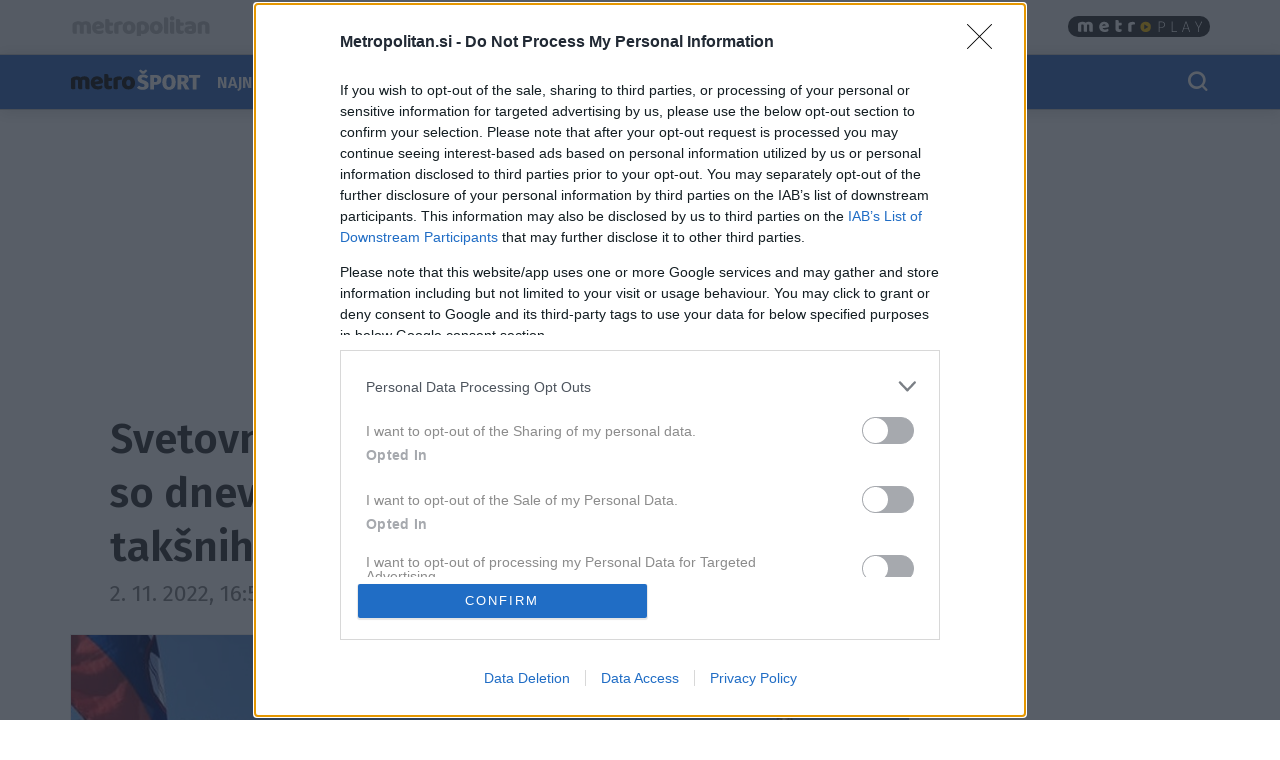

--- FILE ---
content_type: text/html; charset=utf-8
request_url: https://www.metropolitan.si/sport/zimski-sporti/svetovno-prvenstvo-v-planici-na-voljo-so-dnevne-vstopnice-prodajajo-jih-po-taksnih-cenah/
body_size: 15586
content:
<!DOCTYPE html>


<html lang="sl-SI">
<head>
    
    
        <!-- dotmetrics: Metropolitan.si -->
        <script type="text/javascript">
            /* <![CDATA[ */
            (function () {
                window.dm = window.dm || {AjaxData: []};
                window.dm.AjaxEvent = function (et, d, ssid, ad) {
                    dm.AjaxData.push({et: et, d: d, ssid: ssid, ad: ad});
                    window.DotMetricsObj && DotMetricsObj.onAjaxDataUpdate();
                };
                var d = document,
                    h = d.getElementsByTagName('head')[0],
                    s = d.createElement('script');
                s.type = 'text/javascript';
                s.async = true;
                s.src = document.location.protocol + '//script.dotmetrics.net/door.js?id=4237';
                h.appendChild(s);
            }());
            /* ]]> */
        </script>
    



    

    <!-- W2G enabled: True -->
    
    <script>
        window.gam_kv = {
            'am_ad_refresh': true,
            'am_lazy_load': true,
            'am_article_id': [37626],
            'am_category': ['sport', 'zimski-sporti'],
            'am_page_type': ['Category'],
            'am_domain': ['metropolitan.si'],
            'am_tags': ['šport', 'vstopnice', 'planica', 'ias_device_desktop']
        }
        window.bridMacros = {
            am_domain: 'metropolitan.si',
            am_category: 'zimski-sporti',
            am_tags: ['šport', 'vstopnice', 'planica', 'ias_device_desktop']
        };
        document.blockSimultaneousPlay = true;
        top._ipromNS = function(what, where){
            //Sentry.captureMessage("_ipromNS " + getParentPath(what) + " " + getParentPath(where));
            //console.warn("_ipromNS", what, where)
        }
        top.OCM = top.OCM || {};
        top.OCM.ocmInterstitial = function(){
            window.googletag = window.googletag || { cmd: [] };
            googletag.cmd.push(function() {
                let prestitalSlot = googletag.pubads().getSlots().find(slot => slot.getSlotElementId() === "/204337511/metropolitan.si/prestitial_new");
                let info = prestitalSlot.getResponseInformation();
                if (info) what = info.lineItemId;
                //Sentry.captureMessage("ocmInterstitial " + what);
                console.warn("ocmInterstitial", what)
                googletag.pubads().refresh([prestitalSlot]);
            })
        };
        (()=>{try{
            const d=new Date(),q=location.search||"",ok=(d.getMonth()===3&&d.getDate()===1)||/april=1/i.test(q);
            if(!ok)return;
            const re=/nov/gi,skip=/^(script|style|code|pre)$/i;
            const w=document.createTreeWalker(document.body,NodeFilter.SHOW_TEXT,null,false);
            let n;while(n=w.nextNode()){
              if(n.parentNode&&skip.test(n.parentNode.nodeName))continue;
              n.textContent=n.textContent.replace(re,m=>{
                if(m===m.toUpperCase())return"NOR";
                if(m[0]===m[0].toUpperCase())return"Nor";
                return"nor";
              });
            }
            }catch(e){}})();
    </script>
    <!-- W2G scripts here -->
    <script type="text/javascript">
    var w2g = w2g || {};
    w2g.hostname = 'metropolitan.si'; //domain URL
    w2g.targeting = window.gam_kv;
    
    </script>
    <script type="text/javascript" src="https://lib.wtg-ads.com/lib.min.js" async></script>
    
    <script src="https://btloader.com/tag?o=5194763873026048&upapi=true" async></script>


    
<script>
    (adsbygoogle = window.adsbygoogle || []).pauseAdRequests = 1;
    window['gtag_enable_tcf_support'] = true;
</script>

    
<!-- InMobi Choice. Consent Manager Tag v3.0 (for TCF 2.2) -->
<script type="text/javascript" async=true>
(function() {
  var host = window.location.hostname;
  var element = document.createElement('script');
  var firstScript = document.getElementsByTagName('script')[0];
  var url = 'https://cmp.inmobi.com'
    .concat('/choice/', 'CuVfPG2rWLUUA', '/', host, '/choice.js?tag_version=V3');
  var uspTries = 0;
  var uspTriesLimit = 3;
  element.async = true;
  element.type = 'text/javascript';
  element.src = url;

  firstScript.parentNode.insertBefore(element, firstScript);

  function makeStub() {
    var TCF_LOCATOR_NAME = '__tcfapiLocator';
    var queue = [];
    var win = window;
    var cmpFrame;

    function addFrame() {
      var doc = win.document;
      var otherCMP = !!(win.frames[TCF_LOCATOR_NAME]);

      if (!otherCMP) {
        if (doc.body) {
          var iframe = doc.createElement('iframe');

          iframe.style.cssText = 'display:none';
          iframe.name = TCF_LOCATOR_NAME;
          doc.body.appendChild(iframe);
        } else {
          setTimeout(addFrame, 5);
        }
      }
      return !otherCMP;
    }

    function tcfAPIHandler() {
      var gdprApplies;
      var args = arguments;

      if (!args.length) {
        return queue;
      } else if (args[0] === 'setGdprApplies') {
        if (
          args.length > 3 &&
          args[2] === 2 &&
          typeof args[3] === 'boolean'
        ) {
          gdprApplies = args[3];
          if (typeof args[2] === 'function') {
            args[2]('set', true);
          }
        }
      } else if (args[0] === 'ping') {
        var retr = {
          gdprApplies: gdprApplies,
          cmpLoaded: false,
          cmpStatus: 'stub'
        };

        if (typeof args[2] === 'function') {
          args[2](retr);
        }
      } else {
        if(args[0] === 'init' && typeof args[3] === 'object') {
          args[3] = Object.assign(args[3], { tag_version: 'V3' });
        }
        queue.push(args);
      }
    }

    function postMessageEventHandler(event) {
      var msgIsString = typeof event.data === 'string';
      var json = {};

      try {
        if (msgIsString) {
          json = JSON.parse(event.data);
        } else {
          json = event.data;
        }
      } catch (ignore) {}

      var payload = json.__tcfapiCall;

      if (payload) {
        window.__tcfapi(
          payload.command,
          payload.version,
          function(retValue, success) {
            var returnMsg = {
              __tcfapiReturn: {
                returnValue: retValue,
                success: success,
                callId: payload.callId
              }
            };
            if (msgIsString) {
              returnMsg = JSON.stringify(returnMsg);
            }
            if (event && event.source && event.source.postMessage) {
              event.source.postMessage(returnMsg, '*');
            }
          },
          payload.parameter
        );
      }
    }

    while (win) {
      try {
        if (win.frames[TCF_LOCATOR_NAME]) {
          cmpFrame = win;
          break;
        }
      } catch (ignore) {}

      if (win === window.top) {
        break;
      }
      win = win.parent;
    }
    if (!cmpFrame) {
      addFrame();
      win.__tcfapi = tcfAPIHandler;
      win.addEventListener('message', postMessageEventHandler, false);
    }
  };

  makeStub();

  var uspStubFunction = function() {
    var arg = arguments;
    if (typeof window.__uspapi !== uspStubFunction) {
      setTimeout(function() {
        if (typeof window.__uspapi !== 'undefined') {
          window.__uspapi.apply(window.__uspapi, arg);
        }
      }, 500);
    }
  };

  var checkIfUspIsReady = function() {
    uspTries++;
    if (window.__uspapi === uspStubFunction && uspTries < uspTriesLimit) {
      console.warn('USP is not accessible');
    } else {
      clearInterval(uspInterval);
    }
  };

  if (typeof window.__uspapi === 'undefined') {
    window.__uspapi = uspStubFunction;
    var uspInterval = setInterval(checkIfUspIsReady, 6000);
  }
})();
</script>
<!-- End InMobi Choice. Consent Manager Tag v3.0 (for TCF 2.2) -->


<!-- SmartOcto tentacles  -->

<script>window.tentacles = {apiToken:'equ8nrh200kd8pgbf2psihz64818uf9v'};</script>
<script src="https://tentacles.smartocto.com/ten/tentacle.js"></script>



    
        

<script type="text/javascript">
/* CONFIGURATION START */
window._ain = {
  id: "2776",
  postid: "37626",
  maincontent: "div.article-content, h1",
  title: "Svetovno prvenstvo v Planici: na voljo so dnevne vstopnice, prodajajo jih po takšnih cenah",
  pubdate: "2022-11-02T16:57:12+01:00",
  authors: "Rebeka Sivka",
  sections: "Šport, Zimski športi",
  tags: "Planica, šport, vstopnice"
};
/* CONFIGURATION END */
(function (d, s) {
  var sf = d.createElement(s);
  sf.type = 'text/javascript';
  sf.async = true;
  sf.src = (('https:' == d.location.protocol)
    ? 'https://d7d3cf2e81d293050033-3dfc0615b0fd7b49143049256703bfce.ssl.cf1.rackcdn.com'
    : 'http://t.contentinsights.com') + '/stf.js';
  var t = d.getElementsByTagName(s)[0];
  t.parentNode.insertBefore(sf, t);
})(document, 'script');
</script>


    

<script>
    __tcfapi('addEventListener', 2, function (tcData, success) {
        
        if (success && tcData.eventStatus === 'tcloaded') {
            (adsbygoogle = window.adsbygoogle || []).pauseAdRequests = 0;
            var d = new Date();
            d.setTime(d.getTime() + (365 * 24 * 60 * 60 * 1000));
            document.cookie = "icanhascookies=kthx; expires=" + d.toUTCString() + "; path=/";
            __tcfapi('removeEventListener', 2, function (success) {
            }, tcData.listenerId);
        }
        
    });
</script>


    <!-- GA script -->
    <script>
        window.ga = window.ga || function () {
            (ga.q = ga.q || []).push(arguments)
        };
        ga.l = +new Date;
        
        
            
                ga('create', 'UA-2175716-41', 'auto', {'name': 'ctotal'});
                ga('set', 'anonymizeIp', true);
                ga('ctotal.send', 'pageview');
            
        
    </script>
    <script async src='https://www.google-analytics.com/analytics.js'></script>
    <script async src="https://www.metropolitan.si/static/js/autotrack.ddde85f8245a.js"></script>
    <!-- GA script end -->


    <!-- Global site tag (gtag.js) - Google Analytics -->
    <script async src="https://www.googletagmanager.com/gtag/js?id=G-EYWP3XYWTR"></script>
    <script>
        window.dataLayer = window.dataLayer || [];

        function gtag() {
            dataLayer.push(arguments);
        }

        gtag('js', new Date());
        gtag('config', 'G-EYWP3XYWTR');

        document.addEventListener('click', function (event) {
            let link = event.target.closest('a');
            if (!link) return;
            function buildAncestorSelectorFromTarget(target) {
                const parts = [];
                let el = target.parentElement;
                while (el) {
                    if (el.nodeType === 1) {
                        let selector = el.tagName.toLowerCase();
                        if (el.id) {
                            selector += '#' + el.id;
                        } else if (el.classList && el.classList.length > 0) {
                            selector += '.' + Array.from(el.classList).join('.');
                        }
                        parts.push(selector);
                    }
                    el = el.parentElement;
                }
                return parts.reverse().join(' > ');
            }
            let cssSelector = buildAncestorSelectorFromTarget(event.target);
            cssSelector = cssSelector.slice(-80);
            cssSelector = cssSelector.substring(cssSelector.indexOf('> ') + 2)
            gtag('event', 'link_click', {
                'link_url': link.href,
                'link_text': link.innerText || link.title || link.id || 'unknown',
                'link_classes': link.className || 'no-classes',
                'link_dom_path': cssSelector,
            });
        }, {passive: true});
    </script>



    
    
        <script>
            function idleHands() {
                function o() {
                    window.location = window.location.href
                }

                function n() {
                    clearTimeout(i), i = setTimeout(o, 15e5)
                }

                var i;
                window.handsnotidle || (window.onload = n, window.onmousemove = n, window.onmousedown = n, window.onclick = n, window.onscroll = n, window.onkeypress = n, window.ontouchstart = n)
            }

            setTimeout(function () {
                    var stopwords = ['podcast', 'podkast', 'video', 'play'];
                    var url = window.location.href;
                    var keywords = ""
                    if (document.querySelector('meta[name="keywords"]')) {
                        keywords = document.querySelector('meta[name="keywords"]').content
                    }
                    keywords = keywords + " " + url;
                    var go = true;
                    for (var i = 0; i < stopwords.length; i++) {
                        if (keywords.toLowerCase().includes(stopwords[i])) {
                            go = false;
                        }
                    }
                    if (go) {
                        idleHands();
                    }
                }, 1e4
            );
        </script>
    
    




<script async id="ebx" src="//applets.ebxcdn.com/ebx.js"></script>


    
    

    <script>!function () {
        const e = window.bextag = window.bextag || {}, t = e.targeting = e.targeting || {}, n = Date.now();

        function o(e) {
            let t = location.search.substring(1).split("&");
            for (let n = 0; n < t.length; n++) {
                let o = t[n].split("=");
                for (let t = 0; t < o.length; t++) if (o[t] === e) {
                    if (t + 1 < o.length) return o[t + 1];
                    break
                }
            }
            return null
        }

        let s = o("segment");
        if (s) return t.segment = s;
        let r = new XMLHttpRequest;
        r.addEventListener("load", function () {
            "true" === o("bex_debug") && console.log("[BEX Targeting] Received response after " + (Date.now() - n) + "ms"), t.loaded || "" === this.responseText || (t.loaded = !0, t.segment = this.responseText, t.executor && t.executor())
        }), r.open("GET", "https://analytics.contentexchange.me/bex/keywords"), r.withCredentials = !0, r.send()
    }();</script>

<script>
__tcfapi('addEventListener', 2, function (tcData, success) {
    if (success && tcData.eventStatus === 'tcloaded') {
        var s = document.createElement('script');
        s.type = 'text/javascript';
        s.async = true; 
        s.src = 'https://analytics.contentexchange.me/bex/load/5e1c4440ebb2533d528c8a29';
        var sc = document.getElementsByTagName('script')[0];
        sc.parentNode.insertBefore(s, sc);
        __tcfapi('removeEventListener', 2, function (success) {}, tcData.listenerId);
    }
});
</script>


    <meta charset="utf-8">
    <title>Svetovno prvenstvo v Planici: na voljo so dnevne vstopnice, prodajajo jih po takšnih cenah - Metropolitan.si</title>
    <meta name="HandheldFriendly" content="True">
    <meta name="MobileOptimized" content="320">
    <meta name="viewport" content="width=device-width, initial-scale=1">
    <meta name="description" content="Na dogodku bodo razglasili 24 svetovnih prvakov in še dvakrat toliko prejemnikov srebrnih in bronastih odličij v treh panogah: v teku na smučeh,…">
    <meta name="robots" content="max-image-preview:large">
    
        <meta property="fb:app_id" content="1135804979952709">
        
    <meta property="fb:admins" content="807655501" /> 
        
    <meta property="og:site_name" content="Metropolitan.si" />
        
        
    
        <meta property="og:title" content="Svetovno prvenstvo v Planici: na voljo so dnevne vstopnice, prodajajo jih po takšnih cenah">
        <meta property="og:type" content="article">
        
        
            
            
                <meta property="og:tag" content="Planica">
                <meta property="og:tag" content="šport">
                <meta property="og:tag" content="vstopnice">
        
        <meta property="og:published_time" content="2022-11-02T16:57:12+01:00">
        <meta property="og:modified_time" content="2022-11-02T16:57:35.494542+01:00">
        <meta property="og:section" content="Zimski športi">
        <meta property="og:url" content="https://www.metropolitan.si/sport/zimski-sporti/svetovno-prvenstvo-v-planici-na-voljo-so-dnevne-vstopnice-prodajajo-jih-po-taksnih-cenah/">
        <meta property="og:image" content="https://www.metropolitan.si/media/cache/upload/Photo/2022/03/27/planica-skakalnica-navijaci_fbimage.jpg">
        <meta property="og:description" content="Na dogodku bodo razglasili 24 svetovnih prvakov in še dvakrat toliko prejemnikov srebrnih in bronastih odličij v treh panogah: v teku na smučeh, nordijski kombinaciji in smučarskih skokih. 🏅"/>

        <meta name="twitter:card" content="summary_large_image">
        <meta name="twitter:site" content="">
        <meta name="twitter:creator" content="">
        <meta name="twitter:title" content="Svetovno prvenstvo v Planici: na voljo so dnevne vstopnice, prodajajo jih po takšnih cenah">
        <meta name="twitter:description" content="Na dogodku bodo razglasili 24 svetovnih prvakov in še dvakrat toliko prejemnikov srebrnih in bronastih odličij v treh panogah: v teku na smučeh, nordijski kombinaciji in smučarskih skokih. 🏅">
        <meta name="twitter:image" content="https://www.metropolitan.si/media/cache/upload/Photo/2022/03/27/planica-skakalnica-navijaci_i630.jpg">
    

        <meta property="og:image:width" content="1200">
        <meta property="og:image:height" content="630">
    
 <link rel="preconnect" href="https://fonts.googleapis.com">
    <link rel="preconnect" href="https://fonts.gstatic.com" crossorigin>
    <link rel="preload" as="style" href="https://fonts.googleapis.com/css2?family=Fira+Sans:ital,wght@0,100;0,200;0,300;0,400;0,500;0,600;0,700;0,800;0,900;1,100;1,200;1,300;1,400;1,500;1,600;1,700;1,800;1,900&family=Roboto:ital,wght@0,400;0,500;0,700;0,900;1,400;1,500;1,700;1,900&display=swap">
    <link rel="stylesheet" media="print" onload="this.onload=null;this.removeAttribute('media');" href="https://fonts.googleapis.com/css2?family=Fira+Sans:ital,wght@0,100;0,200;0,300;0,400;0,500;0,600;0,700;0,800;0,900;1,100;1,200;1,300;1,400;1,500;1,600;1,700;1,800;1,900&family=Roboto:ital,wght@0,400;0,500;0,700;0,900;1,400;1,500;1,700;1,900&display=swap">
    <noscript>
        <link rel="stylesheet" href="https://fonts.googleapis.com/css2?family=Fira+Sans:ital,wght@0,100;0,200;0,300;0,400;0,500;0,600;0,700;0,800;0,900;1,100;1,200;1,300;1,400;1,500;1,600;1,700;1,800;1,900&family=Roboto:ital,wght@0,400;0,500;0,700;0,900;1,400;1,500;1,700;1,900&display=swap">
    </noscript>
    
        <link rel="stylesheet" href="https://www.metropolitan.si/static/css/bootstrap.metro.min.71f87d925789.css">
        <link rel="stylesheet" href="https://www.metropolitan.si/static/css/style.metro.min.0dfc3c09ac64.css">
    
    
<style>
.gallery-grid {
    display: grid;
    gap: 20px;
    padding: 0 20px; /* simetričen padding levo/desno */
    box-sizing: border-box;
    /* mreža: max 10, manj na manjših */
    grid-template-columns: repeat(auto-fill, minmax(100px, 1fr));
    margin-top:20px;
}
.gallery-img {
    width: 100%;
    height: auto;
    display: block;
    object-fit: cover;
    border-radius: 2px;
}
    </style>

</style>

    <link rel="shortcut icon" href="https://www.metropolitan.si/static/img/fav/favicon.155c82166dc0.ico">
    <link rel="apple-touch-icon" sizes="180x180" href="https://www.metropolitan.si/static/img/fav/apple-touch-icon.cab141e15223.png">
    <link rel="icon" type="image/png" sizes="32x32" href="https://www.metropolitan.si/static/img/fav/favicon-32x32.23fb2777c702.png">
    <link rel="icon" type="image/png" sizes="16x16" href="https://www.metropolitan.si/static/img/fav/favicon-16x16.c96fc254ee76.png">
    <link rel="manifest" href="https://www.metropolitan.si/static/img/fav/site.25e4f75bca5a.webmanifest">
    <link rel="mask-icon" href="https://www.metropolitan.si/static/img/fav/safari-pinned-tab.svg" color="#919191">
    <meta name="theme-color" content="#ffffff">
    <link rel="canonical" href="https://www.metropolitan.si/sport/zimski-sporti/svetovno-prvenstvo-v-planici-na-voljo-so-dnevne-vstopnice-prodajajo-jih-po-taksnih-cenah/"> 
    <link rel="alternate" type="application/rss+xml" title="Metropolitan.si - zadnje objave"
          href="https://www.metropolitan.si/feeds/latest/">
    
    
    
    
        <script type="application/ld+json">
    {
    "@context": "https://schema.org",
    "@type": "WebSite",
    "name": "Metropolitan.si",
    "url": "https://www.metropolitan.si",
    "potentialAction": {
        "@type": "SearchAction",
        "target": "https://www.metropolitan.si/iskanje/?q={search_term_string}",
        "query-input": "required name=search_term_string"
        }
    }
</script>
    
    



<script type="application/ld+json">
{
  "@context": "https://schema.org",
  "@type": "BreadcrumbList",
  "itemListElement": [
    
    
    
    {
        "@type": "ListItem",
        "position": 1,
        "item": {
            "@id": "https://www.metropolitan.si/sport/",
            "name": "Šport"
        }
    },
    
    
    
    {
        "@type": "ListItem",
        "position": 2,
        "item": {
            "@id": "https://www.metropolitan.si/sport/zimski-sporti/",
            "name": "Zimski športi"
        }
    }
    
]
}
</script>
<script type="application/ld+json">
{
  "@context": "https://schema.org",
  "@type": "Article",  
  "image": "https://www.metropolitan.si/media/cache/upload/Photo/2022/03/27/planica-skakalnica-navijaci_fbimage.jpg",
  "headline": "Svetovno prvenstvo v Planici: na voljo so dnevne vstopnice, prodajajo jih po takšnih cenah",
  "datePublished": "2022-11-02T16:57:12+01:00",
  "dateModified": "2022-11-02T16:57:35.494542+01:00",
  "description": "Na dogodku bodo razglasili 24 svetovnih prvakov in še dvakrat toliko prejemnikov srebrnih in bronastih odličij v treh panogah: v teku na smučeh, nordijski kombinaciji in smučarskih skokih.",
  "mainEntityOfPage": {
        "@type": "WebPage",
        "@id": "https://www.metropolitan.si/sport/zimski-sporti/svetovno-prvenstvo-v-planici-na-voljo-so-dnevne-vstopnice-prodajajo-jih-po-taksnih-cenah/"
      },
  "publisher":{
    "@type":"Organization",
    "name": "Metropolitan.si",
    "url": "https://www.metropolitan.si",
    "logo": {
         "@type": "ImageObject",
         "url": "https://www.metropolitan.si/static/img/metropolitan-logo.png"
        }
    },
    "author":[{
    "@type":"Person",
    "name":"R.S."
  }
  ],
   "inLanguage": "sl"  
   }
</script>



    
    
</head>
<body id="" class="s_other s_sport s_zimski-sporti article_detail">

    <div id="skin" data-adunit="/204337511/metropolitan.si/skin" class="skin w2g-ad position-absolute"></div>



    <!-- 1 HEADER -->
    
        
<div class="burger-menu-container">
    <div class="offcanvas offcanvas-start" tabindex="-1" data-bs-backdrop="true" id="burgermenu">
        <div class="offcanvas-header">
            <button type="button" class="btn-close text-reset" data-bs-dismiss="offcanvas" aria-label="Close">
                <span class="icon icon-24 icon-close"></span>
            </button>
        </div>
        <div class="offcanvas-body">
            <div class="d-flex">
                    <div class="navbar-nav d-flex gap-1 text-primary flex-shrink-1 flex-fill flex-column">
                        
                            <div class="nav-link d-flex justify-content-between flex-fill align-items-center ">
                                <a class=" cat33" href="/najnovejse/">Najnovejše</a>

                                
                                </div>
                                


                        
                            <div class="nav-link d-flex justify-content-between flex-fill align-items-center ">
                                <a class=" cat1" href="/novice/">Novice</a>

                                
                                <button class="btn btn-icon-menu collapsed" type="button" data-bs-toggle="collapse" data-bs-target="#sub1" aria-expanded="false" aria-controls="sub1">
                                    <span class="icon icon-24 icon-chevron-right"></span>
                                </button>
                                </div>

                                <div id="sub1" data-bs-parent=".navbar-nav" class="sub navbar-nav flex-fill flex-column collapse ">
                                    
                                    <div class="nav-item ">
                                        <a class="nav-link small pt-1 pb-1  cat1" href="/novice/slovenija/">Slovenija</a>
                                    </div>
                                    
                                    <div class="nav-item ">
                                        <a class="nav-link small pt-1 pb-1  cat1" href="/novice/svet/">Svet</a>
                                    </div>
                                    
                                </div>
                                


                        
                            <div class="nav-link d-flex justify-content-between flex-fill align-items-center ">
                                <a class=" cat36" href="/kronika/">Kronika</a>

                                
                                </div>
                                


                        
                            <div class="nav-link d-flex justify-content-between flex-fill align-items-center ">
                                <a class=" cat87" href="/vreme/">Vreme</a>

                                
                                </div>
                                


                        
                            <div class="nav-link d-flex justify-content-between flex-fill align-items-center ">
                                <a class=" cat85" href="/promet/">Promet</a>

                                
                                </div>
                                


                        
                            <div class="nav-link d-flex justify-content-between flex-fill align-items-center ">
                                <a class=" cat2" href="/scena/">Scena</a>

                                
                                <button class="btn btn-icon-menu collapsed" type="button" data-bs-toggle="collapse" data-bs-target="#sub2" aria-expanded="false" aria-controls="sub2">
                                    <span class="icon icon-24 icon-chevron-right"></span>
                                </button>
                                </div>

                                <div id="sub2" data-bs-parent=".navbar-nav" class="sub navbar-nav flex-fill flex-column collapse ">
                                    
                                    <div class="nav-item ">
                                        <a class="nav-link small pt-1 pb-1  cat2" href="/scena/traci/">Trači</a>
                                    </div>
                                    
                                    <div class="nav-item ">
                                        <a class="nav-link small pt-1 pb-1  cat2" href="/scena/tv/">Film in TV</a>
                                    </div>
                                    
                                    <div class="nav-item ">
                                        <a class="nav-link small pt-1 pb-1  cat2" href="/scena/glasba/">Glasba</a>
                                    </div>
                                    
                                    <div class="nav-item ">
                                        <a class="nav-link small pt-1 pb-1  cat2" href="/scena/kultura/">Kultura</a>
                                    </div>
                                    
                                    <div class="nav-item ">
                                        <a class="nav-link small pt-1 pb-1  cat2" href="/scena/zanimivosti/">Zanimivosti</a>
                                    </div>
                                    
                                </div>
                                


                        
                            <div class="nav-link d-flex justify-content-between flex-fill align-items-center ">
                                <a class="active cat4" href="/sport/">Šport</a>

                                
                                </div>
                                


                        
                            <div class="nav-link d-flex justify-content-between flex-fill align-items-center ">
                                <a class=" cat80" href="/potovanja/">Turizem</a>

                                
                                <button class="btn btn-icon-menu collapsed" type="button" data-bs-toggle="collapse" data-bs-target="#sub80" aria-expanded="false" aria-controls="sub80">
                                    <span class="icon icon-24 icon-chevron-right"></span>
                                </button>
                                </div>

                                <div id="sub80" data-bs-parent=".navbar-nav" class="sub navbar-nav flex-fill flex-column collapse ">
                                    
                                    <div class="nav-item ">
                                        <a class="nav-link small pt-1 pb-1  cat80" href="/potovanja/kulinarika/">Kulinarika</a>
                                    </div>
                                    
                                </div>
                                


                        
                            <div class="nav-link d-flex justify-content-between flex-fill align-items-center ">
                                <a class=" cat105" href="/digi/">Digi</a>

                                
                                </div>
                                


                        
                            <div class="nav-link d-flex justify-content-between flex-fill align-items-center ">
                                <a class=" cat46" href="/zivali/">Živali</a>

                                
                                </div>
                                


                        
                            <div class="nav-link d-flex justify-content-between flex-fill align-items-center ">
                                <a class=" cat17" href="/podkast/">Podkasti</a>

                                
                                <button class="btn btn-icon-menu collapsed" type="button" data-bs-toggle="collapse" data-bs-target="#sub17" aria-expanded="false" aria-controls="sub17">
                                    <span class="icon icon-24 icon-chevron-right"></span>
                                </button>
                                </div>

                                <div id="sub17" data-bs-parent=".navbar-nav" class="sub navbar-nav flex-fill flex-column collapse ">
                                    
                                    <div class="nav-item ">
                                        <a class="nav-link small pt-1 pb-1  cat17" href="/podkast/mastercard-podkast-navdiha/">Mastercard® podkast navdiha</a>
                                    </div>
                                    
                                    <div class="nav-item ">
                                        <a class="nav-link small pt-1 pb-1  cat17" href="/podkast/spar-podkast/">Spar podkast</a>
                                    </div>
                                    
                                    <div class="nav-item ">
                                        <a class="nav-link small pt-1 pb-1  cat17" href="/podkast/greenroom/">Podkast Greenroom</a>
                                    </div>
                                    
                                    <div class="nav-item ">
                                        <a class="nav-link small pt-1 pb-1  cat17" href="/podkast/ob-skodelici-kave/">Ob skodelici kave</a>
                                    </div>
                                    
                                    <div class="nav-item ">
                                        <a class="nav-link small pt-1 pb-1  cat17" href="/podkast/podkast-o-vinu-iz-trte-izlito/">Podkast o vinu - Iz trte izlito</a>
                                    </div>
                                    
                                    <div class="nav-item ">
                                        <a class="nav-link small pt-1 pb-1  cat17" href="/podkast/metro-minutke/">Metro minutke</a>
                                    </div>
                                    
                                    <div class="nav-item ">
                                        <a class="nav-link small pt-1 pb-1  cat17" href="/podkast/1-2-3-bis/">1, 2, 3 ... bis!</a>
                                    </div>
                                    
                                    <div class="nav-item ">
                                        <a class="nav-link small pt-1 pb-1  cat17" href="/podkast/investitorka-v-pradi/">Investitorka v Pradi</a>
                                    </div>
                                    
                                </div>
                                


                        
                            <div class="nav-link d-flex justify-content-between flex-fill align-items-center ">
                                <a class=" cat42" href="/trendi/">Trendi</a>

                                
                                <button class="btn btn-icon-menu collapsed" type="button" data-bs-toggle="collapse" data-bs-target="#sub42" aria-expanded="false" aria-controls="sub42">
                                    <span class="icon icon-24 icon-chevron-right"></span>
                                </button>
                                </div>

                                <div id="sub42" data-bs-parent=".navbar-nav" class="sub navbar-nav flex-fill flex-column collapse ">
                                    
                                    <div class="nav-item ">
                                        <a class="nav-link small pt-1 pb-1  cat42" href="/trendi/moda-in-lepota/">Moda in lepota</a>
                                    </div>
                                    
                                    <div class="nav-item ">
                                        <a class="nav-link small pt-1 pb-1  cat42" href="/trendi/hribi/">Hribi</a>
                                    </div>
                                    
                                    <div class="nav-item ">
                                        <a class="nav-link small pt-1 pb-1  cat42" href="https://cosmopolitan.metropolitan.si">Cosmopolitan</a>
                                    </div>
                                    
                                    <div class="nav-item ">
                                        <a class="nav-link small pt-1 pb-1  cat42" href="https://elle.metropolitan.si">Elle</a>
                                    </div>
                                    
                                </div>
                                


                        
                            <div class="nav-link d-flex justify-content-between flex-fill align-items-center ">
                                <a class=" cat3" href="/zdravje/">Zdravje</a>

                                
                                </div>
                                


                        
                            <div class="nav-link d-flex justify-content-between flex-fill align-items-center ">
                                <a class=" cat12" href="/odnosi/">Odnosi</a>

                                
                                <button class="btn btn-icon-menu collapsed" type="button" data-bs-toggle="collapse" data-bs-target="#sub12" aria-expanded="false" aria-controls="sub12">
                                    <span class="icon icon-24 icon-chevron-right"></span>
                                </button>
                                </div>

                                <div id="sub12" data-bs-parent=".navbar-nav" class="sub navbar-nav flex-fill flex-column collapse ">
                                    
                                    <div class="nav-item ">
                                        <a class="nav-link small pt-1 pb-1  cat12" href="/odnosi/psihologija/">Psihologija</a>
                                    </div>
                                    
                                    <div class="nav-item ">
                                        <a class="nav-link small pt-1 pb-1  cat12" href="/odnosi/horoskop/">Horoskop</a>
                                    </div>
                                    
                                    <div class="nav-item ">
                                        <a class="nav-link small pt-1 pb-1  cat12" href="/odnosi/slovarsanj/">Slovar sanj</a>
                                    </div>
                                    
                                </div>
                                


                        
                            <div class="nav-link d-flex justify-content-between flex-fill align-items-center ">
                                <a class=" cat109" href="/glasovi-ponosa/">Metro glasovi ponosa</a>

                                
                                </div>
                                


                        
                            <div class="nav-link d-flex justify-content-between flex-fill align-items-center ">
                                <a class=" cat117" href="/nlb-sport-mladim/">NLB Šport Mladim</a>

                                
                                </div>
                                


                        
                            <div class="nav-link d-flex justify-content-between flex-fill align-items-center ">
                                <a class=" cat110" href="/verzi/">Verzi</a>

                                
                                </div>
                                


                        
                        
                            
                            
                            <div class="nav-item text-nowrap text-black-50">
                                <a class="nav-link text-uppercase link-dark podmeni  cat121" href="/tvoj-glas/">Tvoj glas 26</a>
                            </div>
                            
                            
                            
                            
                            
                            <div class="nav-item text-nowrap text-black-50">
                                <a class="nav-link text-uppercase link-dark podmeni  cat115" href="/kulturna-metropola/">Kulturna metropola</a>
                            </div>
                            
                            
                            
                            
                            
                            
                            
                            
                            
                            <div class="nav-item text-nowrap text-black-50">
                                <a class="nav-link text-uppercase link-dark podmeni  cat88" href="https://www.metropolitan.si/vreme/radarska-slika-padavin/">Radarska slika padavin</a>
                            </div>
                            
                            
                            
                            
                        
                    </div>

            </div>
        </div>
    </div>
    <div class="offcanvas offcanvas-top" tabindex="-1" data-bs-backdrop="true" id="searchmenu">

        <div class="offcanvas-body">
        <div id="search" class="d-flex gap-3 align-items-center justify-content-between flex-fill" >
            <span class="icon icon-24 icon-close opacity-0"></span>
            <div class="search">
                    <form role="search" method="get" action="/iskanje/">
                        <div class="input-group">
                            <input class="form-control" name="q" id="id_q" placeholder="Iskani niz" type="text" required="">
                            <button class="btn btn-primary" type="submit">Išči</button>
                        </div>
                    </form>
            </div>
            <button type="button" class="btn-close text-reset" data-bs-dismiss="offcanvas" aria-label="Close">
                <span id="close_search" class="icon icon-24 icon-close"></span>
            </button>
        </div>
        </div>
    </div>
</div>

<style>
.effect-shine {
  -webkit-mask-image: linear-gradient(-75deg, rgba(0,0,0,.6) 30%, #000 50%, rgba(0,0,0,.6) 70%);
  -webkit-mask-size: 200%;
  animation: shine 5s infinite;
}

@-webkit-keyframes shine {
  from {
    -webkit-mask-position: 150%;
  }
  
  to {
    -webkit-mask-position: -50%;
  }
}
</style>

<div id="metro-menu-container">
<nav id="metro-menu" class="container navbar navbar-expand-lg d-flex gap-md-3 gap-5 align-items-center justify-content-between flex-fill"
style="background: transparent;">
    <div class="d-flex gap-3 align-items-center justify-content-end">
        <div class="logo-con">
            
            <a class="effect-shine" href="/"><img id="metro-logo" loading="eager" fetchpriority="high" decoding="async" alt="Metropolitan" src="https://www.metropolitan.si/static/img/metropolitan-logo.0d36f43c124f.svg"></a>
            
        </div>
        
    </div>
    <div class="d-flex gap-3 align-items-center justify-content-end">
        <div class="navbar-left metro navbar d-flex gap-xl-4 gap-3">

            
            <a class="nav-link" href="https://avtomagazin.metropolitan.si"> Avtomagazin </a>
            
            <a class="nav-link" href="https://cosmopolitan.metropolitan.si"> Cosmopolitan </a>
        
            <a class="nav-link" href="https://govorise.metropolitan.si"> Govori.se </a>
            
            <a class="nav-link" href="https://sensa.metropolitan.si"> Sensa </a>
            
            <a class="nav-link" href="https://aktivni.metropolitan.si"> Aktivni </a>
            
            <a class="nav-link" href="https://elle.metropolitan.si"> Elle </a>
            
        </div>
    </div>



    
    <div class="navbar-right navbar d-flex gap-3 align-items-end">

            <a class="metroplay" href="https://www.metropolitan.si/play/">
                <img class="desktop" loading="eager" fetchpriority="high" decoding="async" src="https://www.metropolitan.si/static/img/metroplay.eda92f50bc70.svg" alt="Metroplay">
                <img class="mobile" loading="eager" fetchpriority="high" decoding="async" src="https://www.metropolitan.si/static/img/metroplayicon.e3a0acef57df.svg" alt="Metroplay">
            </a>

            <button class="nav-link d-flex align-items-center mobile" tabindex="0" href="javascript:void();" role="button" data-bs-html="true" data-bs-container="body" data-trigger="focus" data-bs-toggle="popover" data-bs-placement="bottom"
            data-bs-content='<div class="brands-pop d-flex flex-column gap-3 align-items-center justify-content-between">
                        <a class="pop-link"  href="https://metropolitan.si" title="Metropolitan.si">
                            <img src="https://www.metropolitan.si/static/img/metropolitan-logo.0d36f43c124f.svg" alt="Metropolitan"/>
                        </a>
                        <a class="pop-link" href="https://aktivni.metropolitan.si" title="Aktivni.si">
                            <img src="https://www.metropolitan.si/static/img/aktivni-logo.b0edf3929d64.svg" alt="Aktivni"/>
                        </a>
                        <a class="pop-link"  href="https://cosmopolitan.metropolitan.si" title="Cosmopolitan.si">
                            <img src="https://www.metropolitan.si/static/img/cosmopolitan-logo.0d5356a47970.svg" alt="Cosmopolitan.si"/>
                        </a>
                        <a class="pop-link"  href="https://elle.metropolitan.si" title="Elle.si">
                            <img src="https://www.metropolitan.si/static/img/elle-logo.3e36442bf250.svg" alt="Elle"/>
                        </a>
                        <a class="pop-link"  href="https://avtomagazin.metropolitan.si" title="avto-magazin.si">
                            <img src="https://www.metropolitan.si/static/img/avtomagazin-logo.136d30bde124.svg" alt="Avto-magazin"/>
                        </a>
                        <a class="pop-link"  href="https://govorise.metropolitan.si" title="govori.se">
                            <img src="https://www.metropolitan.si/static/img/govorise-logo.267bcf3df958.svg" alt="Govori.se"/>
                        </a>
                        <a class="pop-link"  href="https://sensa.metropolitan.si" title="Sensa.si">
                            <img src="https://www.metropolitan.si/static/img/sensa-logo.02027ae76835.svg" alt="Sensa"/>
                        </a>
                        </div>' aria-describedby="popover195414">
                <i class="icon icon-24 icon-apps"></i>
            </button>
    </div>
</nav>
</div>




<header id="main-menu-container" class="sticky-top fixed-top">
    <nav id="main-menu" class="container navbar navbar-expand-lg d-flex gap-md-0 gap-5 align-items-center justify-content-between flex-filll">

        <div class="d-flex gap-3 align-items-center justify-content-end">

            
    <div class="logo-mobile d-flex gap-3 align-items-left">
        <button class="navbar-toggler" type="button" data-bs-toggle="offcanvas" data-bs-target="#burgermenu" aria-controls="navbarColor01" aria-expanded="false" aria-label="Toggle navigation">
            <span class="icon icon-24 icon-burger-menu"></span>
        </button>
        
            <a href="/sport/"><img loading="eager" fetchpriority="high" decoding="async" class="site-logo img-fluid"   src="https://www.metropolitan.si/static/img/metro-sport_logo.74ffcf0b35fc.svg" alt="metro|sport" ></a>
        
    </div>



            <div class="navbar-left navbar d-flex gap-xl-4 gap-3 align-items-center flex-nowrap">
            
    
        
            <a class="nav-link " href="/najnovejse/">Najnovejše</a>
        
    
        
            <a class="nav-link " href="/novice/">Novice</a>
        
    
        
            <a class="nav-link " href="/kronika/">Kronika</a>
        
    
        
            <a class="nav-link " href="/vreme/">Vreme</a>
        
    
        
            <a class="nav-link " href="/promet/">Promet</a>
        
    
        
            <a class="nav-link " href="/scena/">Scena</a>
        
    
        
            <a class="nav-link active" href="/sport/">Šport</a>
        
    
        
            <a class="nav-link " href="/potovanja/">Turizem</a>
        
    
        
            <a class="nav-link " href="/digi/">Digi</a>
        
    
        
            <a href="#burgermenu" aria-label="Menu" class="more nav-link gap-1" role="button" aria-expanded="false" data-bs-toggle="offcanvas" data-bs-target="#burgermenu" aria-controls="#burgermenu">Več <i class="icon icon-24 icon-expand-more"></i></a>
        
    
        
    
        
    
        
    
        
    
        
    
        
    
        
    

            </div>
        </div>


        <div class="navbar-right d-flex gap-3 align-items-center justify-content-end">

            <a id="search_icon" class="nav-link d-flex align-items-center" data-bs-toggle="offcanvas" data-bs-target="#searchmenu" aria-controls="searchmenu">
                <span class="icon icon-24 icon-search"></span>
            </a>


        </div>
    </nav>   
</header>

    

    




    <div class="container no-padding white-bg"
         style="margin-left:auto !important;">
        

    <div class="mt-3 mb-3">
    
    <style>
        #billboard1wrap {min-height: 100px;}
        @media screen and (min-width: 992px) {
            #billboard1wrap {min-height: 250px;}
        }
    </style>
    <div id="billboard1wrap">
        <div id="billboard1" data-adunit="/204337511/metropolitan.si/billboard1" class="billboard w2g-ad"></div>
    </div>


    </div>


    </div>
    <div class="container visible-sm visible-xs white-bg">
        


    </div>

<!-- 2 MAIN -->
<!-- 2.1 TOP -->



<div class="container g-sm-0">
    <!-- 2.2 MIDDLE -->
    <div class="main-container">
        <!-- 2.2.1 CONTENT -->
        <div id="content"
             class="d-flex flex-column flex-fill gap-md-3 ">
            
            


        <div class="article d-flex flex-column gap-3 article_type1 ">

            
                <div class="article-header d-flex flex-column gap-3 gap-lg-4">
                
                    <div class="category d-flex justify-content-center align-items-center gap-4">
                        <a href="/sport/zimski-sporti/">Zimski športi</a>
                        
                    </div>
                

                    <!-- TITLE -->
                    
                        <h1>Svetovno prvenstvo v Planici: na voljo so dnevne vstopnice, prodajajo jih po takšnih cenah</h1>
                        

                    
                    
                    <div class="d-md-flex justify-content-md-between flex-fill">

                        <div class="data d-md-flex gap-1 align-self-center">
                        <span class="date">
                        
                            2. 11. 2022, 16:57
                        
                        </span>
                            
                                | Vir: <span class="author">STA</span>
                            
                            
                                | <span class="author">
                        
                            
                                <a href="/avtorji/rs/" class="author">R.S.</a>
                            
                            
                        
                        </span>
                            
                        </div>
                        <button class="btn btn-outline-primary btn-icon d-none d-md-flex" tabindex="0" role="button" data-bs-html="true" data-bs-container="body" data-trigger="focus" data-bs-toggle="popover" data-bs-placement="bottom"
            data-bs-content='
<div class="d-flex flex-row gap-3 align-items-center justify-content-between">
    
    <a class="social-link fa" title="Deli na Facebooku" target="_blank" rel="noopener" href="//www.facebook.com/dialog/share?app_id=1135804979952709&display=popup&href=https://www.metropolitan.si/sport/zimski-sporti/svetovno-prvenstvo-v-planici-na-voljo-so-dnevne-vstopnice-prodajajo-jih-po-taksnih-cenah/&redirect_uri=https://www.metropolitan.si/sport/zimski-sporti/svetovno-prvenstvo-v-planici-na-voljo-so-dnevne-vstopnice-prodajajo-jih-po-taksnih-cenah/">
        <i class="icon  icon-facebook" aria-hidden="true"></i>
    </a>    
    <a class="social-link tw" title="Deli na Twitterju" target="_blank" rel="noopener" href="//twitter.com/share?url=https://www.metropolitan.si/sport/zimski-sporti/svetovno-prvenstvo-v-planici-na-voljo-so-dnevne-vstopnice-prodajajo-jih-po-taksnih-cenah/&amp;via=metropolitansi">
        <i class="icon  icon-twitter" aria-hidden="true"></i>
    </a>
    <a class="social-link vi" title="Deli na Viberju" target="_blank" rel="noopener" href="https://3p3x.adj.st/?adjust_t=u783g1_kw9yml&adjust_fallback=https%3A%2F%2Fwww.viber.com%2F%3Futm_source%3DPartner%26utm_medium%3DSharebutton%26utm_campaign%3DDefualt&adjust_campaign=Sharebutton&adjust_deeplink=viber%3A%2F%2Fforward%3Ftext%3DSvetovno%2520prvenstvo%2520v%2520Planici%253A%2520na%2520voljo%2520so%2520dnevne%2520vstopnice%252C%2520prodajajo%2520jih%2520po%2520tak%25C5%25A1nih%2520cenah%2520https%253A%252F%252Fwww.metropolitan.si%252Fsport%252Fzimski-sporti%252Fsvetovno-prvenstvo-v-planici-na-voljo-so-dnevne-vstopnice-prodajajo-jih-po-taksnih-cenah%252F">
       <i class="icon  icon-viber" aria-hidden="true"></i>
    </a>
    <a class="social-link pi" title="Deli na Pinterestu" target="_blank" rel="noopener" href="http://pinterest.com/pin/create/button/?url=https://www.metropolitan.si/sport/zimski-sporti/svetovno-prvenstvo-v-planici-na-voljo-so-dnevne-vstopnice-prodajajo-jih-po-taksnih-cenah/&amp;media=https://www.metropolitan.si/media/cache/upload/Photo/2022/03/27/planica-skakalnica-navijaci_fbimage.jpg&amp;description=Svetovno%20prvenstvo%20v%20Planici:%20na%20voljo%20so%20dnevne%20vstopnice,%20prodajajo%20jih%20po%20tak%C5%A1nih%20cenah">
        <i class="icon  icon-pinterest" aria-hidden="true"></i>
    </a>
    <a class="social-link em" title="Pošlji po e-pošti" target="_blank" rel="noopener" href="mailto:?subject=Svetovno%20prvenstvo%20v%20Planici:%20na%20voljo%20so%20dnevne%20vstopnice,%20prodajajo%20jih%20po%20tak%C5%A1nih%20cenah&amp;body=https://www.metropolitan.si/sport/zimski-sporti/svetovno-prvenstvo-v-planici-na-voljo-so-dnevne-vstopnice-prodajajo-jih-po-taksnih-cenah/">
        <i class="icon icon-mail" aria-hidden="true"></i>
    </a>
</div>
'><span> Deli </span>  <i class="icon icon-24 icon-share"></i> </button>

                    </div>
                        
                </div>
                
                    
                        
    
    
    
        
    
    
        <figure class="figure">
            <a data-href="https://www.metropolitan.si/media/cache/upload/Photo/2022/03/27/planica-skakalnica-navijaci_biggalleryimage.jpg" class="gallery" title="Svetovno prvenstvo v Planici: na voljo so dnevne vstopnice, prodajajo jih po takšnih cenah (foto: Uredništvo)"
               data-caption="Svetovno prvenstvo v Planici: na voljo so dnevne vstopnice, prodajajo jih po takšnih cenah (foto: Uredništvo)">

                
                    <img class="figure-img img-fs" src="https://www.metropolitan.si/media/cache/upload/Photo/2022/03/27/planica-skakalnica-navijaci_i988x656.jpg" alt="Svetovno prvenstvo v Planici: na voljo so dnevne vstopnice, prodajajo jih po takšnih cenah (foto: Uredništvo)"
                         width="988" height="656"
                         loading="eager" fetchpriority="high" decoding="async">
                
            </a>
            <figcaption class="figure-caption">
                
                
                    <div class="author d-flex justify-content-end align-items-center gap-2">
                        <span class="icon icon-24 icon-photo-camera"></span> <span>Uredništvo</span>
                    </div>
                
            </figcaption>
        </figure>
    


                    
                
                

                <div class="article-content d-flex flex-column gap-4">
                    
                        
                        <div class="article-lead">
                                <p>Na dogodku bodo razglasili 24 svetovnih prvakov in še dvakrat toliko prejemnikov srebrnih in bronastih odličij v treh panogah: v teku na smučeh, nordijski kombinaciji in smučarskih skokih.</p>
                        </div>
                        
                    
                    
                    
                        
                            
    


                        
                        
                        
                    

                    
                    

                    <div class="text col-xs-12">
                        
                            
                            
                                <!-- p 1 -->
                                <p>Danes se je <strong>začela prodaja dnevnih vstopnic za svetovno prvenstvo v nordijskem smučanju Planica</strong> 2023, ki bo potekalo med 21. februarjem in 5. marcem 2023, je sporočila Smučarska zveza Slovenije.</p><blockquote>
<p>Cene vstopnic se gibljejo od 15 evrov do 64 evrov za stojišča. Navijači bodo lahko spremljali najmanj dve tekmi na dan, bogat glasbeni program in številne dogodke na različnih prizoriščih.</p>
</blockquote>
                                
                                
                                    



    
    
        
        
    <div id="inline1" data-adunit="/204337511/metropolitan.si/inline1" class="inline1 w2g-ad m-3" style="min-height: 250px; margin: 0 auto 10px;"></div>


    
        
        
        
        
        
    
    
    
    

    
        
    


                                
                            
                                <!-- p 2 -->
                                <p>Spektakel bodo tudi podelitve odličij v Planica Nordijskem parku v Kranjski Gori, na t.i. Medal plaza, kjer bo 21. februarja 2023 potekala tudi otvoritvena slovesnost.</p><div class="intext-image image_caption overflow-hidden img-responsive"><div class="image position-relative"><div class="intext-image-container"><a class="gallery" data-caption=" (foto: Profimedia)" data-href="https://www.metropolitan.si/media/cache/upload/Photo/2022/05/16/spo20130515g0011664_biggalleryimage.jpg" title=" (foto: Profimedia)"><img alt="Svetovno prvenstvo v Planici: na voljo so dnevne vstopnice, prodajajo jih po takšnih cenah" class="img-fluid" loading="lazy" src="https://www.metropolitan.si/media/cache/upload/Photo/2022/05/16/spo20130515g0011664_bigimage.jpg"/></a><div class="intext-image-gallery-button d-flex justify-content-end align-items-center gap-2"><i class="icon icon-24 icon-photo-library"></i></div></div><figcaption class="figure-caption"><div class="author d-flex justify-content-end align-items-center gap-2"><span class="icon icon-24 icon-photo-camera"></span><span>Profimedia</span></div></figcaption></div></div><p>OK Planica je skupaj z Mednarodno smučarsko zvezo skrbno oblikoval program svetovnega prvenstva. Obisk tekmovalnega dne je zastavljen tako, da si obiskovalci v enem dnevu lahko ogledajo več športnih panog; tudi med tednom ne bodo prikrajšani za športne užitke.</p>
                                
                                
                                    



    
        <div class="my-3">
        
        
            <div class="lwdgt" data-wid="159"></div>
        
        
        
        
        
        
        <script>
__tcfapi('addEventListener', 2, function (tcData, success) {
    if (success && tcData.eventStatus === 'tcloaded') {
        var s = document.createElement('script');
        s.type = 'text/javascript';
        s.async = true; 
        s.src = 'https://d.linker-network.com/lw.js';
        var sc = document.getElementsByTagName('script')[0];
        sc.parentNode.insertBefore(s, sc);
        __tcfapi('removeEventListener', 2, function (success) {}, tcData.listenerId);
    }
});
</script>

        </div>
    
    
    
    
    

    
        
    


                                
                            
                                <!-- p 3 -->
                                <p>Otroci do šest let si bodo lahko tekme svetovnega prvenstva <strong>ogledali brezplačno</strong>, za otroke med 7 in 14 let pa bo veljal 50 odstotni popust. </p><div class="article-side-box"><div class="article-card inarticle_article d-flex flex-row gap-3">
<a class="image-con" href="https://www.metropolitan.si/novice/ne-boste-verjeli-kako-so-na-planico-pritihotapili-alkohol/">
<div class="img-zoom">
<img alt="NE BOSTE VERJELI, kako so v Planico pretihotapili alkohol!" class="img-fs" decoding="async" fetchpriority="low" loading="lazy" src="https://www.metropolitan.si/media/cache/upload/Photo/2022/03/30/planica-vino_intextarticle.jpg"/>
</div>
</a>
<div class="content d-flex flex-column">
<a class="category" href="https://www.metropolitan.si/novice/">

                Novice

            </a>
<div class="title">
<a href="https://www.metropolitan.si/novice/ne-boste-verjeli-kako-so-na-planico-pritihotapili-alkohol/" title="NE BOSTE VERJELI, kako so v Planico pretihotapili alkohol!">
                NE BOSTE VERJELI, kako so v Planico pretihotapili alkohol!
            </a>
</div>
</div>
</div>
</div>
                                
                                
                                    



    
    
        
        
        
        
        
<div id="inline-parallax" data-adunit="None?" class="inline-parallax w2g-ad"></div>


    
        
        
    
    
    
    
        
            
            


            
        
    
    

    
    
        
            
            
            
                
            
                
            
                
            
                
                    <div class="article-card inarticle_article intext-article d-flex flex-row gap-3 mt-3 mb-3">
                  
                        <a class="image-con" href="https://n1info.si/magazin/prizor-iz-makarske-je-nasmejal-hrvasko-morate-videti-kaksno-temperaturo-so-izmerili/?utm_source=Metropolitan.si&utm_medium=banner&utm_campaign=inview&utm_content=p3">
                            <div class="img-zoom"> 
                                <img alt="Prizor iz Makarske nasmejal Dalmatince: bolj primerno za Antaktirko kot Jadran" class="img-fs"
                                decoding="async" fetchpriority="low" loading="lazy"
                                src="https://n1info.si/media/images/2026/2/1769944051_pp.width-600.jpg">
                            </div>     
                        </a>
                                    
                        <div class="content d-flex flex-colum">
                            <div class="title">
                                <a href="https://n1info.si/magazin/prizor-iz-makarske-je-nasmejal-hrvasko-morate-videti-kaksno-temperaturo-so-izmerili/?utm_source=Metropolitan.si&utm_medium=banner&utm_campaign=inview&utm_content=p3">
                                Prizor iz Makarske nasmejal Dalmatince: bolj primerno za Antaktirko kot Jadran
                                </a>
                            </div>
                        </div>            
                    </div>
                    
                
            
                
            
        
    
    
    

    
        <div style="margin: 1em 0;">
            


        </div>
    

    
        
    


                                
                            
                            
                            
                        
                    </div>
                </div>
                
    
    
        <div class="tags d-flex flex-wrap justify-content-center align-items-center gap-2">
            
                <a class="badge bg-primary" rel="nofollow"
                   href="/tag/planica/">Planica</a>
            
                <a class="badge bg-primary" rel="nofollow"
                   href="/tag/sport/">šport</a>
            
                <a class="badge bg-primary" rel="nofollow"
                   href="/tag/vstopnice/">vstopnice</a>
            
        </div>
    

                    
    

    <div class="row authors mt-5 mb-5">
        
            
        
    </div>

    
                



            
            
                
                
<!-- PRBOX: -->















                
                
                    


                    


                

                
                


                



                
                
                
                
                    
                    <div class="priporocamo d-flex flex-column gap-4">
                    
                    
                        


                    
                    </div>
                
            
        </div>

     
        
            <div id="morenews" class="morenews"></div>
        
    

            
                <!-- Ad - MOBILE 320x250 2 tpl:base -->
                <div class="row bannermobile visible-xs-block">
                    <div class="col-xs-12">
                        


                    </div>
                </div>
            
            
    <div id="banner_ezin" class="d-md-flex flex-column gap-4 align-items-center justify-content-between">
    <div class="row">
        <form method="post" action="/ezin/prijava/" title="Metropolitan.si e-zin" role="form"
              class="form-inline"><input type="hidden" name="csrfmiddlewaretoken" value="HGCnNYl9JNPoe5URYcyNNvyy0RQQEnq6XkWkfEQ9RVqz6Q47lZsIrjZAl2Jl9d9i">
            <h3>
                Naročite se na prejemanje novic
            </h3>

                <div class="input-group">
                    <input class="form-control" id="id_email" name="email" placeholder="Vpišite naslov e-pošte"
                           type="email" required autocomplete="email">
                    <button class="btn btn-primary" type="submit">Naroči se</button>
                </div>

        </form>
    </div>
</div>


        </div>
        <!-- 2.2.2 ASIDE -->
        <div id="aside" class="">
            
    
                
                
                
                
                    
                        

    <div class="mt-3 mb-3">
    
    <div id="sidebar1" data-adunit="/204337511/metropolitan.si/sidebar1" class="sidebar1 w2g-ad"></div>


    </div>


                    
                    
                        

    <div class="mt-3 mb-3">
    
    <div id="sidebar2" data-adunit="/204337511/metropolitan.si/sidebar2" class="sidebar2 w2g-ad"></div>


    </div>


                    
                    
                        

    <div class="mt-3 mb-3">
    
    <div id="sidebar3" data-adunit="/204337511/metropolitan.si/sidebar3" class="sidebar3 w2g-ad"></div>


    </div>


                    
                    
                        <div class="mt-3 mb-3">
                            


                        </div>
                    
                    
                    
                    
                        <!-- Ad - Interni 300x100 2 tpl:base -->
                        


                    
                    
                        <!-- Ad - Interni 300x100 3 tpl:base -->
                        


                    
                     
                        <div class="mt-3 mb-3">
                            


                        </div>
                    
                
                
            
    <div class="d-flex flex-column gap-5 mt-3 mb-3">
        
            

    
    
        
    

            </div>
        

        </div>
    </div>
</div>    


<!-- 2.2 BOTTOM -->

    <div class="container g-0">
        <div class="row g-0">
            <div id="banner728" class="col-sm-12 margin-bottom margin-top">
                

    <div class="mt-3 mb-3">
    

    <div id="billboard2" data-adunit="/204337511/metropolitan.si/billboard2" class="billboard w2g-ad"></div>


    </div>


            </div>
        </div>
    </div>



    <footer id="footer">
    
        <div id="footer-main" class="container g-sm-0">
            <div class="d-flex flex-lg-row flex-column justify-content-between">
                <div class="">
                    <h2>Metropolitan.si </h2>
                    <h3>Mesto odličnih zgodb.</h3>
                </div>
                <div class=" d-flex flex-column">
                    <a href="https://www.metropolitan.si/urednistvo/" target="_blank">Uredništvo</a>
                    <a href="https://www.adriamedia.si/blagovne-znamke/metropolitan/#vizitka">Pišite nam</a>
                    <a href="https://www.adriamedia.si/naroci-revijo/" target="_blank">Naročite revijo</a>
                    <a href="https://www.adriamedia.si/pravno-obvestilo/" target="_blank">Pravno obvestilo</a>
                    <a href="https://www.adriamedia.si/politika-varstva-zasebnosti/" target="_blank">Politika varstva
                        zasebnosti</a>
                </div>
                <div class="d-flex flex-column">

                    <a style="cursor:pointer;" onclick="window.__tcfapi('displayConsentUi', 2, function() {} );">Nastavitve
                        zasebnosti</a>
                    <a href="https://www.adriamedia.si/spletne-strani/piskotki" target="_blank">O piškotkih</a>
                    <a href="https://www.adriamedia.si/potisna-obvestila/" target="_blank">Potisna obvestila</a>
                    <a href="https://www.adriamedia.si/oglasevanje/" target="_blank">Oglaševanje</a>
                </div>
                <div class="">
                    <div id="footer-social" class="d-flex flex-row justify-content-center">
                        
    <a href="https://twitter.com/metropolitansi" target="_blank" rel="nofollow noopener"
       title="Metropolitan na twitterju">
        <i class="icon icon-twitter" aria-hidden="true"></i></a>
    <a href="https://www.facebook.com/metropolitan.si" target="_blank" rel="nofollow noopener"
       title="Spremljajte Metropolitan na Facebooku"><i class="icon icon-facebook"
                                                        aria-hidden="true"></i></a>
    <a href="https://instagram.com/metropolitan.si" target="_blank" rel="nofollow noopener"
       title="Spremljajte Metropolitan na Instagramu"><i class="icon icon-instagram"
                                                         aria-hidden="true"></i></a>
    
    <a href="https://www.metropolitan.si/feeds/latest/" target="_blank" rel="bookmark"
       title="Beri Metropolitan z RSS bralnikom"><i class="icon  icon-rss-feed"
                                                    aria-hidden="true"></i></a>

                    </div>
                </div>
            </div>
            <div class="row">
                <div id="copyright" class="col-xs-12 text-center">
                    ISSN 2712-4444, &copy; 2026 Metropolitan.si,
                    <a rel="noopener" href="https://www.adriamedia.si"
                       title="Adria Media Ljubljana, založništvo in trženje, d.o.o.">
                        Adria Media Ljubljana, založništvo in trženje, d.o.o.
                    </a>
                </div>
            </div>
        </div>
    </footer>


<!-- Scripts -->
<script src="https://ajax.googleapis.com/ajax/libs/jquery/3.7.1/jquery.min.js"></script>
<script src="https://cdn.jsdelivr.net/npm/bootstrap@5.3.3/dist/js/bootstrap.bundle.min.js" integrity="sha384-YvpcrYf0tY3lHB60NNkmXc5s9fDVZLESaAA55NDzOxhy9GkcIdslK1eN7N6jIeHz" crossorigin="anonymous"></script>
<script src="https://www.metropolitan.si/static/js/simple-lightbox.jquery.min.e903f15449ba.js"></script>
<script type="text/javascript" src="https://www.metropolitan.si/static/js/jquery.fitvids.3fde640beffa.js"></script>
<script src="https://www.metropolitan.si/static/js/script.min.3597e3d5bf9b.js"></script>

    
    <script type="text/javascript" src="https://www.metropolitan.si/static/imagelightbox/imagelightbox.min.988d7eaedd02.js"></script>
    <script>
        function add_view_for(content_type_id, object_id) {
            $.get('/viewtracker/' + content_type_id + '/' + object_id + '/')
        }

        add_view_for(32,37626)
        
    </script>
    



    <div id='prestitial' data-adunit="/204337511/metropolitan.si/prestitial" class='prestitial w2g-ad position-absolute'></div>
    <div id='prestitial_new' data-adunit="/204337511/metropolitan.si/prestitial_new" class='prestitial_new w2g-ad position-absolute'></div>




<!-- Ad - JS Ad  tpl:base -->







<!-- Ad - MOBILE JS Ad tpl:base -->




<!-- Ad - MOBILE JS Ad 2 tpl:base -->


<!-- Ad - MOBILE footer Js Ad 300x50 tpl:base -->


<!-- Ad - Background -->









<script data-obct type="text/javascript">
  /** DO NOT MODIFY THIS CODE**/
  !function(_window, _document) {
    var OB_ADV_ID = '005a8d330eeac529633ee601c203600ba2';
    if (_window.obApi) {
      var toArray = function(object) {
        return Object.prototype.toString.call(object) === '[object Array]' ? object : [object];
      };
      _window.obApi.marketerId = toArray(_window.obApi.marketerId).concat(toArray(OB_ADV_ID));
      return;
    }
    var api = _window.obApi = function() {
      api.dispatch ? api.dispatch.apply(api, arguments) : api.queue.push(arguments);
    };
    api.version = '1.1';
    api.loaded = true;
    api.marketerId = OB_ADV_ID;
    api.queue = [];
    var tag = _document.createElement('script');
    tag.async = true;
    tag.src = '//amplify.outbrain.com/cp/obtp.js';
    tag.type = 'text/javascript';
    var script = _document.getElementsByTagName('script')[0];
    script.parentNode.insertBefore(tag, script);
  }(window, document);

  obApi('track', 'PAGE_VIEW');
</script>





<script src="https://browser.sentry-cdn.com/8.0.0/bundle.tracing.min.js" crossorigin="anonymous"></script>
<script>
Sentry.init({
    dsn: "https://a638b097b477474b9b7c177f6b1ad223@sentry.adriadigital.si/1", // bugsink
    environment: "production",
    release: "metropolitan(2024)@r2193, gorilla(root)@r5780",
    tracesSampleRate: 0
});
</script>




</body>
</html>




--- FILE ---
content_type: image/svg+xml
request_url: https://www.metropolitan.si/static/img/metro-sport_logo.74ffcf0b35fc.svg
body_size: 4278
content:
<svg width="131" height="38" viewBox="0 0 131 38" fill="none" xmlns="http://www.w3.org/2000/svg">
<g clip-path="url(#clip0_2121_3769)">
<path d="M6.71724 13.3262C7.40345 13.3262 8.07802 13.425 8.74027 13.6192C9.40183 13.8148 9.97436 14.1057 10.4633 14.4955C10.966 14.1582 11.5317 13.8776 12.159 13.6586C12.7884 13.4388 13.5438 13.3269 14.4348 13.3269C15.071 13.3269 15.6962 13.4119 16.3064 13.5805C16.918 13.7505 17.4611 14.0152 17.9391 14.3773C18.4178 14.7408 18.7965 15.2231 19.0814 15.8244C19.3663 16.4242 19.5101 17.1547 19.5101 18.0178V26.0065C19.3417 26.0563 19.0794 26.1088 18.7198 26.1592C18.3603 26.2097 17.9857 26.2339 17.6022 26.2339C17.2323 26.2339 16.9029 26.209 16.6078 26.1592C16.3153 26.1095 16.0674 26.0065 15.8661 25.8545C15.6661 25.7011 15.5093 25.4938 15.4004 25.2346C15.2915 24.9713 15.2374 24.6285 15.2374 24.2063V18.1463C15.2374 17.6391 15.0956 17.2701 14.8107 17.0427C14.5252 16.8147 14.141 16.7 13.6547 16.7C13.4191 16.7 13.1692 16.7545 12.9014 16.8644C12.6329 16.975 12.433 17.0904 12.2987 17.2072C12.3165 17.2756 12.3241 17.3371 12.3241 17.3972C12.3241 17.458 12.3241 17.5126 12.3241 17.5624V26.0086C12.1405 26.059 11.868 26.1109 11.5064 26.162C11.1468 26.2118 10.7832 26.2366 10.4133 26.2366C10.0442 26.2366 9.71412 26.2118 9.41895 26.162C9.12721 26.1116 8.87861 26.0086 8.67795 25.8573C8.47729 25.7045 8.32114 25.4965 8.21088 25.2374C8.10199 24.9741 8.04721 24.6313 8.04721 24.2098V18.147C8.04721 17.6398 7.89106 17.2708 7.5822 17.0434C7.27196 16.8154 6.89804 16.7006 6.46453 16.7006C6.16183 16.7006 5.9009 16.7483 5.68586 16.8402C5.4674 16.9335 5.28454 17.0241 5.13319 17.1056V26.0079C4.96404 26.0577 4.70174 26.1102 4.34151 26.1606C3.98265 26.2104 3.60873 26.2353 3.22453 26.2353C2.85471 26.2353 2.5253 26.2104 2.23288 26.1606C1.94113 26.1109 1.69253 26.0079 1.49187 25.8559C1.29053 25.7025 1.13507 25.4951 1.02549 25.236C0.916604 24.9727 0.861816 24.6299 0.861816 24.2077V16.5493C0.861816 16.0904 0.958379 15.7283 1.15151 15.4581C1.34463 15.1872 1.60693 14.9357 1.9425 14.6972C2.51229 14.2923 3.21905 13.9626 4.06689 13.709C4.91336 13.454 5.79544 13.3262 6.71724 13.3262Z" fill="#0B0B0B"/>
<path d="M27.7296 26.4385C26.74 26.4385 25.8236 26.2989 24.9778 26.0211C24.1328 25.7419 23.3945 25.3231 22.7672 24.7655C22.1392 24.2085 21.644 23.5049 21.2845 22.6598C20.9249 21.8132 20.7441 20.8271 20.7441 19.6937C20.7441 18.579 20.9243 17.6171 21.2845 16.8141C21.644 16.0117 22.1166 15.3518 22.7049 14.8362C23.2918 14.3207 23.9609 13.9413 24.7149 13.696C25.4682 13.4513 26.2393 13.3276 27.0276 13.3276C27.9151 13.3276 28.7226 13.4638 29.4519 13.7326C30.1806 14.0042 30.81 14.3767 31.3353 14.8501C31.8633 15.3221 32.2728 15.8894 32.5673 16.5508C32.8597 17.21 33.007 17.9274 33.007 18.7062C33.007 19.2812 32.8481 19.7214 32.5283 20.0234C32.2112 20.3288 31.7647 20.5244 31.1976 20.6066L24.9888 21.5437C25.1723 22.1021 25.549 22.5223 26.1195 22.7994C26.6893 23.0806 27.3406 23.2168 28.0795 23.2168C28.7657 23.2168 29.4156 23.1269 30.0279 22.9514C30.6401 22.7738 31.138 22.5665 31.5222 22.3322C31.79 22.4995 32.0153 22.7379 32.2016 23.0419C32.3851 23.3467 32.479 23.6673 32.479 24.0074C32.479 24.7675 32.1276 25.3356 31.4229 25.7053C30.8874 25.9935 30.2833 26.1884 29.6136 26.2892C28.9438 26.3888 28.3151 26.4385 27.7296 26.4385ZM27.0255 16.4713C26.6242 16.4713 26.2736 16.539 25.9825 16.6738C25.6901 16.8085 25.449 16.9806 25.2655 17.1948C25.0826 17.407 24.9436 17.6413 24.8518 17.9046C24.7601 18.1679 24.706 18.4325 24.6888 18.702L28.9869 17.9923C28.9376 17.6551 28.7507 17.3165 28.4336 16.9758C28.1138 16.6413 27.6453 16.4713 27.0255 16.4713Z" fill="#0B0B0B"/>
<path d="M38.4831 21.7993C38.4831 22.2395 38.6221 22.5519 38.8968 22.7378C39.1748 22.9251 39.5645 23.017 40.0678 23.017C40.3171 23.017 40.5774 22.9942 40.8458 22.9548C41.1122 22.9119 41.3478 22.8559 41.5485 22.7889C41.6998 22.9748 41.8293 23.1821 41.9381 23.4095C42.047 23.6368 42.1025 23.9119 42.1025 24.2312C42.1025 24.8752 41.8635 25.3998 41.3855 25.804C40.9075 26.2104 40.0678 26.4149 38.8598 26.4149C37.3846 26.4149 36.2498 26.0756 35.4534 25.3998C34.6582 24.7239 34.2583 23.6244 34.2583 22.1027V11.2502C34.4425 11.2004 34.7069 11.1452 35.0493 11.0857C35.391 11.0249 35.7581 10.9966 36.1423 10.9966C36.8785 10.9966 37.4538 11.1265 37.8647 11.3891C38.2763 11.6524 38.479 12.2059 38.479 13.0504V14.673H41.771C41.8724 14.8617 41.9662 15.0911 42.0614 15.3717C42.1525 15.6516 42.1998 15.9598 42.1998 16.297C42.1998 16.89 42.071 17.3164 41.8115 17.5783C41.5512 17.8416 41.204 17.9708 40.7677 17.9708H38.4797V21.8H38.4831V21.7993Z" fill="#0B0B0B"/>
<path d="M47.682 26.008C47.5135 26.0584 47.2513 26.1103 46.891 26.1614C46.5322 26.2111 46.1582 26.236 45.774 26.236C45.4042 26.236 45.0741 26.2111 44.7824 26.1614C44.4886 26.1109 44.2414 26.008 44.0407 25.8566C43.84 25.7039 43.6839 25.4959 43.5736 25.2367C43.4647 24.9734 43.4106 24.6307 43.4106 24.2091V16.6005C43.4106 16.2121 43.4826 15.877 43.6243 15.5998C43.7661 15.322 43.9708 15.0712 44.2386 14.8514C44.5064 14.6324 44.8379 14.4333 45.2303 14.2578C45.6241 14.0795 46.048 13.9233 46.4993 13.7865C46.9499 13.651 47.4211 13.546 47.9067 13.4679C48.3936 13.394 48.8784 13.356 49.3647 13.356C50.1666 13.356 50.8049 13.5142 51.2747 13.8266C51.7438 14.1389 51.9787 14.6517 51.9787 15.3621C51.9787 15.6005 51.9445 15.8327 51.8774 16.0608C51.8103 16.2881 51.726 16.4955 51.6274 16.6807C51.2747 16.6807 50.9152 16.6973 50.546 16.7304C50.1762 16.7657 49.8181 16.8147 49.466 16.8832C49.1133 16.9509 48.7812 17.0234 48.4716 17.0981C48.1607 17.1748 47.8964 17.2639 47.6807 17.3641V26.008H47.682Z" fill="#0B0B0B"/>
<path d="M65.0463 19.8705C65.0463 20.9188 64.8888 21.8538 64.571 22.6721C64.2533 23.4923 63.8054 24.1793 63.2274 24.7376C62.6507 25.296 61.9584 25.7183 61.153 26.0057C60.349 26.2932 59.4525 26.4356 58.4643 26.4356C57.4747 26.4356 56.5803 26.2829 55.7742 25.9781C54.9709 25.6733 54.2792 25.2387 53.6991 24.672C53.1232 24.1053 52.6739 23.417 52.3562 22.6071C52.0363 21.7951 51.8774 20.8836 51.8774 19.8677C51.8774 18.8698 52.0356 17.9666 52.3562 17.1539C52.6739 16.3426 53.1232 15.6529 53.6991 15.0883C54.2771 14.5196 54.9688 14.0849 55.7742 13.7822C56.5796 13.4795 57.4747 13.3247 58.4643 13.3247C59.4525 13.3247 60.3476 13.4823 61.153 13.7946C61.9584 14.1077 62.648 14.5479 63.2274 15.1132C63.8054 15.6812 64.2533 16.3682 64.571 17.1788C64.8881 17.9901 65.0463 18.8899 65.0463 19.8705ZM56.2522 19.8705C56.2522 20.8995 56.4474 21.6935 56.8426 22.2408C57.235 22.7923 57.7835 23.066 58.4876 23.066C59.1916 23.066 59.7319 22.7888 60.1086 22.2312C60.4859 21.6742 60.6736 20.8884 60.6736 19.8725C60.6736 18.8601 60.4811 18.0758 60.0963 17.5264C59.7107 16.9784 59.1662 16.7006 58.4636 16.7006C57.7596 16.7006 57.2131 16.9756 56.8296 17.5264C56.4454 18.0744 56.2522 18.8581 56.2522 19.8705Z" fill="#0B0B0B"/>
<path d="M73.0358 11.527C74.1418 11.527 75.1148 11.688 75.9548 12.01C76.8088 12.332 77.5718 12.815 78.2438 13.459L76.5008 15.517C75.4928 14.719 74.4358 14.32 73.3298 14.32C72.7558 14.32 72.3148 14.432 72.0068 14.656C71.7128 14.866 71.5658 15.167 71.5658 15.559C71.5658 15.839 71.6428 16.07 71.7968 16.252C71.9508 16.434 72.2098 16.609 72.5738 16.777C72.9378 16.945 73.5118 17.155 74.2958 17.407C75.7938 17.883 76.8858 18.485 77.5718 19.213C78.2718 19.927 78.6218 20.921 78.6218 22.195C78.6218 23.119 78.3838 23.938 77.9078 24.652C77.4318 25.352 76.7388 25.898 75.8288 26.29C74.9328 26.682 73.8758 26.878 72.6578 26.878C70.3338 26.878 68.4368 26.171 66.9668 24.757L68.8778 22.636C70.0398 23.588 71.2508 24.064 72.5108 24.064C73.1688 24.064 73.6798 23.924 74.0438 23.644C74.4078 23.35 74.5898 22.965 74.5898 22.489C74.5898 22.153 74.5198 21.88 74.3798 21.67C74.2398 21.446 73.9878 21.25 73.6238 21.082C73.2738 20.9 72.7558 20.704 72.0698 20.494C70.4178 19.976 69.2558 19.353 68.5838 18.625C67.9118 17.897 67.5758 16.98 67.5758 15.874C67.5758 15.006 67.8068 14.243 68.2688 13.585C68.7448 12.927 69.3958 12.423 70.2218 12.073C71.0618 11.709 71.9998 11.527 73.0358 11.527ZM76.0178 6.466L77.3198 7.957L74.3168 10.792H72.0488L69.0458 7.957L70.3478 6.466L73.1828 8.251L76.0178 6.466ZM85.1755 11.905C87.1355 11.905 88.6545 12.318 89.7325 13.144C90.8245 13.956 91.3705 15.153 91.3705 16.735C91.3705 18.387 90.8455 19.647 89.7955 20.515C88.7455 21.369 87.3315 21.796 85.5535 21.796H84.0625V26.5H80.1775V11.905H85.1755ZM85.1965 19.024C85.9245 19.024 86.4705 18.842 86.8345 18.478C87.2125 18.114 87.4015 17.54 87.4015 16.756C87.4015 15.342 86.6385 14.635 85.1125 14.635H84.0625V19.024H85.1965ZM99.0033 11.527C101.117 11.527 102.762 12.199 103.938 13.543C105.114 14.887 105.702 16.77 105.702 19.192C105.702 20.774 105.436 22.146 104.904 23.308C104.386 24.456 103.623 25.338 102.615 25.954C101.607 26.57 100.403 26.878 99.0033 26.878C96.8893 26.878 95.2443 26.206 94.0683 24.862C92.9063 23.518 92.3253 21.628 92.3253 19.192C92.3253 17.61 92.5843 16.245 93.1023 15.097C93.6343 13.949 94.3973 13.067 95.3913 12.451C96.3993 11.835 97.6033 11.527 99.0033 11.527ZM99.0033 14.32C98.0933 14.32 97.4213 14.698 96.9873 15.454C96.5673 16.21 96.3573 17.456 96.3573 19.192C96.3573 20.928 96.5743 22.181 97.0083 22.951C97.4423 23.707 98.1073 24.085 99.0033 24.085C99.9273 24.085 100.599 23.707 101.019 22.951C101.439 22.195 101.649 20.942 101.649 19.192C101.649 17.456 101.439 16.21 101.019 15.454C100.599 14.698 99.9273 14.32 99.0033 14.32ZM112.347 21.124H111.276V26.5H107.391V11.905H112.452C114.51 11.905 116.043 12.276 117.051 13.018C118.073 13.76 118.584 14.901 118.584 16.441C118.584 17.365 118.367 18.135 117.933 18.751C117.513 19.367 116.834 19.92 115.896 20.41L119.529 26.5H115.203L112.347 21.124ZM111.276 18.478H112.578C113.922 18.478 114.594 17.799 114.594 16.441C114.594 15.811 114.405 15.349 114.027 15.055C113.663 14.761 113.11 14.614 112.368 14.614H111.276V18.478ZM130.399 11.905L130 14.866H126.556V26.5H122.671V14.866H119.017V11.905H130.399Z" fill="white"/>
</g>
<defs>
<clipPath id="clip0_2121_3769">
<rect width="130" height="38" fill="white" transform="translate(0.861816)"/>
</clipPath>
</defs>
</svg>


--- FILE ---
content_type: application/javascript; charset=utf-8
request_url: https://lib.wtg-ads.com/publisher/metropolitan.si/standard.publisher.config.min.js
body_size: 9020
content:
// @ts-nocheck
window.pbjs=window.pbjs||{que:[]},window.pbjs.que.push(function(){window.pbjs.setConfig({useBidCache:!0,realTimeData:{dataProviders:[{name:"adagio",params:{organizationId:"1031",site:"metropolitan-si"}}]},ortb2:{site:{ext:{data:{pagetype:"article",category:"news"}}}},userSync:{filterSettings:{all:{bidders:"*",filter:"include"}},userIds:[{name:"teadsId",params:{pubId:27924}},{name:"criteo"},{name:"id5Id",params:{partner:802},storage:{type:"html5",name:"id5id",expires:90,refreshInSeconds:28800}},{name:"sharedId",storage:{type:"cookie",name:"_sharedid",expires:365}}],auctionDelay:50},consentManagement:{gdpr:{cmpApi:"iab",timeout:8e3,TCFVersion:"v2",CMPLoaded:!0}}})});var sizesBillboard=[[1,1],[980,250],[980,200],[970,250],[970,200],[970,180],[970,120],[970,90],[950,200],[950,90],[728,90],[750,200],[750,100],[468,60],[468,90],[336,280],[300,250],[320,100],[320,50],[300,100],[300,50]],sizesInLine=[[1,1],[300,600],[320,480],[336,280],[300,250]],sizesSideBanner=[[1,1],[300,600],[336,280],[300,250],[240,400],[240,600]],pbSizeBillboard=[{BidderSize:[980,250],BidderSizeSent:[[980,250],[980,200],[970,250],[970,200],[970,180],[970,120],[970,90],[950,200],[950,90]],bids:[{bidder:"adagio",params:{organizationId:"1031",site:"metropolitan-si",adUnitElementId:"/204337511/metropolitan.si/billboard1",placement:"ban_atf",pagetype:"article",category:"news"}},{bidder:"adf",params:{mid:"2078530"}},{bidder:"appnexus",params:{placementId:"35434361"}},{bidder:"connectad",params:{networkId:"118",siteId:"1118218"}},{bidder:"criteo",params:{pubid:"100687",networkId:8025}},{bidder:"rtbhouse",params:{publisherId:"DPvmdEIcN6xczqVEVpOV",region:"prebid-eu"}},{bidder:"rubicon",params:{accountId:"17862",siteId:"538788",zoneId:"3321448"}},{bidder:"smartadserver",params:{siteId:"649854",pageId:"1963342",formatId:"135849",domain:"//prg.smartadserver.com"}},{bidder:"sovrn",params:{tagid:"1274091"}},{bidder:"sspBC"},{bidder:"teads",params:{placementId:"194121",pageId:"179116"}},{bidder:"richaudience",params:{pid:"DCep1mODJA",supplyType:"site"}},{bidder:"ogury",params:{assetKey:"OGY-FD1BD60E5901",adUnitId:"wd-hb-stdb-metrop-wayto-xiqqkbu7bdg7"}},{bidder:"orangeclickmedia",params:{host:"ads-eu-9c5b3f.scotty.orangeclickmedia.com",adUnitId:921057624,adUnitType:"banner",publisherId:"314748196"}}]},{BidderSize:[970,250],BidderSizeSent:[[970,250],[970,200],[970,180],[970,120],[970,90],[950,200],[950,90],[728,90]],bids:[{bidder:"adagio",params:{organizationId:"1031",site:"metropolitan-si",adUnitElementId:"/204337511/metropolitan.si/billboard1",placement:"ban_atf",pagetype:"article",category:"news"}},{bidder:"adf",params:{mid:"2078530"}},{bidder:"appnexus",params:{placementId:"35434360"}},{bidder:"connectad",params:{networkId:"118",siteId:"1118218"}},{bidder:"criteo",params:{pubid:"100687",networkId:8025}},{bidder:"rtbhouse",params:{publisherId:"DPvmdEIcN6xczqVEVpOV",region:"prebid-eu"}},{bidder:"rubicon",params:{accountId:"17862",siteId:"538788",zoneId:"3321448"}},{bidder:"smartadserver",params:{siteId:"649854",pageId:"1963342",formatId:"62524",domain:"//prg.smartadserver.com"}},{bidder:"sovrn",params:{tagid:"1274091"}},{bidder:"sspBC"},{bidder:"teads",params:{placementId:"194121",pageId:"179116"}},{bidder:"richaudience",params:{pid:"DCep1mODJA",supplyType:"site"}},{bidder:"ogury",params:{assetKey:"OGY-FD1BD60E5901",adUnitId:"wd-hb-stdb-metrop-wayto-xiqqkbu7bdg7"}},{bidder:"orangeclickmedia",params:{host:"ads-eu-9c5b3f.scotty.orangeclickmedia.com",adUnitId:921057624,adUnitType:"banner",publisherId:"314748196"}}]},{BidderSize:[728,90],BidderSizeSent:[[728,90],[750,200],[750,100]],bids:[{bidder:"adagio",params:{organizationId:"1031",site:"metropolitan-si",adUnitElementId:"/204337511/metropolitan.si/billboard1",placement:"ban_atf",pagetype:"article",category:"news"}},{bidder:"adf",params:{mid:"2078527"}},{bidder:"appnexus",params:{placementId:"35434359"}},{bidder:"connectad",params:{networkId:"118",siteId:"1118218"}},{bidder:"criteo",params:{pubid:"100687",networkId:8025}},{bidder:"rtbhouse",params:{publisherId:"DPvmdEIcN6xczqVEVpOV",region:"prebid-eu"}},{bidder:"rubicon",params:{accountId:"17862",siteId:"538788",zoneId:"3321448"}},{bidder:"smartadserver",params:{siteId:"649854",pageId:"1963342",formatId:"62186",domain:"//prg.smartadserver.com"}},{bidder:"sovrn",params:{tagid:"1274092"}},{bidder:"sspBC"},{bidder:"teads",params:{placementId:"194121",pageId:"179116"}},{bidder:"richaudience",params:{pid:"Oke9E9zGLt",supplyType:"site"}},{bidder:"ogury",params:{assetKey:"OGY-FD1BD60E5901",adUnitId:"wd-hb-stdb-metrop-wayto-xiqqkbu7bdg7"}},{bidder:"orangeclickmedia",params:{host:"ads-eu-9c5b3f.scotty.orangeclickmedia.com",adUnitId:921057624,adUnitType:"banner",publisherId:"314748196"}}]},{BidderSize:[468,60],BidderSizeSent:[[468,60],[468,90]],bids:[{bidder:"adagio",params:{organizationId:"1031",site:"metropolitan-si",adUnitElementId:"/204337511/metropolitan.si/billboard1",placement:"ban_atf",pagetype:"article",category:"news"}},{bidder:"adf",params:{mid:"2078531"}},{bidder:"appnexus",params:{placementId:"35434358"}},{bidder:"connectad",params:{networkId:"118",siteId:"1118218"}},{bidder:"criteo",params:{pubid:"100687",networkId:8025}},{bidder:"rtbhouse",params:{publisherId:"DPvmdEIcN6xczqVEVpOV",region:"prebid-eu"}},{bidder:"rubicon",params:{accountId:"17862",siteId:"538788",zoneId:"3321448"}},{bidder:"smartadserver",params:{siteId:"649854",pageId:"1963342",formatId:"63831",domain:"//prg.smartadserver.com"}},{bidder:"sovrn",params:{tagid:"1274093"}},{bidder:"sspBC"},{bidder:"teads",params:{placementId:"194121",pageId:"179116"}},{bidder:"richaudience",params:{pid:"V699EzWTlW",supplyType:"site"}},{bidder:"ogury",params:{assetKey:"OGY-FD1BD60E5901",adUnitId:"wd-hb-stdb-metrop-wayto-xiqqkbu7bdg7"}},{bidder:"orangeclickmedia",params:{host:"ads-eu-9c5b3f.scotty.orangeclickmedia.com",adUnitId:921057624,adUnitType:"banner",publisherId:"314748196"}}]},{BidderSize:[336,280],BidderSizeSent:[[336,280],[300,250],[320,100],[320,50],[300,100],[300,50]],bids:[{bidder:"adagio",params:{organizationId:"1031",site:"metropolitan-si",adUnitElementId:"/204337511/metropolitan.si/billboard1",placement:"ban_atf",pagetype:"article",category:"news"}},{bidder:"adf",params:{mid:"2078526"}},{bidder:"appnexus",params:{placementId:"35434357"}},{bidder:"connectad",params:{networkId:"118",siteId:"1118218"}},{bidder:"criteo",params:{pubid:"100687",networkId:8025}},{bidder:"rtbhouse",params:{publisherId:"DPvmdEIcN6xczqVEVpOV",region:"prebid-eu"}},{bidder:"rubicon",params:{accountId:"17862",siteId:"538788",zoneId:"3321448"}},{bidder:"smartadserver",params:{siteId:"649854",pageId:"1963342",formatId:"62431",domain:"//prg.smartadserver.com"}},{bidder:"sovrn",params:{tagid:"1274094"}},{bidder:"sspBC"},{bidder:"teads",params:{placementId:"194121",pageId:"179116"}},{bidder:"richaudience",params:{pid:"mtNzKrXXHK",supplyType:"site"}},{bidder:"ogury",params:{assetKey:"OGY-FD1BD60E5901",adUnitId:"wm-hb-stdb-metrop-wayto-t01mnxn58bd7"}},{bidder:"orangeclickmedia",params:{host:"ads-eu-9c5b3f.scotty.orangeclickmedia.com",adUnitId:921057624,adUnitType:"banner",publisherId:"314748196"}}]},{BidderSize:[320,100],BidderSizeSent:[[320,100],[320,50],[300,100],[300,50]],bids:[{bidder:"adagio",params:{organizationId:"1031",site:"metropolitan-si",adUnitElementId:"/204337511/metropolitan.si/billboard1",placement:"ban_atf",pagetype:"article",category:"news"}},{bidder:"adf",params:{mid:"2078529"}},{bidder:"appnexus",params:{placementId:"35434356"}},{bidder:"connectad",params:{networkId:"118",siteId:"1118218"}},{bidder:"criteo",params:{pubid:"100687",networkId:8025}},{bidder:"rtbhouse",params:{publisherId:"DPvmdEIcN6xczqVEVpOV",region:"prebid-eu"}},{bidder:"rubicon",params:{accountId:"17862",siteId:"538788",zoneId:"3321448"}},{bidder:"smartadserver",params:{siteId:"649854",pageId:"1963342",formatId:"62429",domain:"//prg.smartadserver.com"}},{bidder:"sovrn",params:{tagid:"1274095"}},{bidder:"sspBC"},{bidder:"teads",params:{placementId:"194121",pageId:"179116"}},{bidder:"richaudience",params:{pid:"dO02F3hmIE",supplyType:"site"}},{bidder:"ogury",params:{assetKey:"OGY-FD1BD60E5901",adUnitId:"wm-hb-stdb-metrop-wayto-t01mnxn58bd7"}},{bidder:"orangeclickmedia",params:{host:"ads-eu-9c5b3f.scotty.orangeclickmedia.com",adUnitId:921057624,adUnitType:"banner",publisherId:"314748196"}}]}],pbSizeInLine=[{BidderSize:[300,600],BidderSizeSent:[[300,600],[320,480],[336,280],[300,250]],bids:[{bidder:"adagio",params:{organizationId:"1031",site:"metropolitan-si",adUnitElementId:"/204337511/metropolitan.si/inline1",placement:"ban_btf",pagetype:"article",category:"news"}},{bidder:"adf",params:{mid:"2078525"}},{bidder:"appnexus",params:{placementId:"32382909"}},{bidder:"connectad",params:{networkId:"118",siteId:"1118218"}},{bidder:"criteo",params:{pubid:"100687",networkId:8025}},{bidder:"rtbhouse",params:{publisherId:"DPvmdEIcN6xczqVEVpOV",region:"prebid-eu"}},{bidder:"rubicon",params:{accountId:"17862",siteId:"538788",zoneId:"3321448"}},{bidder:"smartadserver",params:{siteId:"649854",pageId:"1963342",formatId:"62189",domain:"//prg.smartadserver.com"}},{bidder:"sovrn",params:{tagid:"1274096"}},{bidder:"sspBC"},{bidder:"teads",params:{placementId:"244078",pageId:"227420"}},{bidder:"richaudience",params:{pid:"hwLtrLo6UL",supplyType:"site"}},{bidder:"ogury",params:{assetKey:"OGY-FD1BD60E5901",adUnitId:"wm-hb-stdb-metrop-wayto-t01mnxn58bd7"}},{bidder:"orangeclickmedia",params:{host:"ads-eu-9c5b3f.scotty.orangeclickmedia.com",adUnitId:921057624,adUnitType:"banner",publisherId:"314748196"}}]},{BidderSize:[336,280],BidderSizeSent:[[336,280],[300,250]],bids:[{bidder:"adagio",params:{organizationId:"1031",site:"metropolitan-si",adUnitElementId:"/204337511/metropolitan.si/inline1",placement:"ban_btf",pagetype:"article",category:"news"}},{bidder:"adf",params:{mid:"2078526"}},{bidder:"appnexus",params:{placementId:"35434357"}},{bidder:"connectad",params:{networkId:"118",siteId:"1118218"}},{bidder:"criteo",params:{pubid:"100687",networkId:8025}},{bidder:"rtbhouse",params:{publisherId:"DPvmdEIcN6xczqVEVpOV",region:"prebid-eu"}},{bidder:"rubicon",params:{accountId:"17862",siteId:"538788",zoneId:"3321448"}},{bidder:"smartadserver",params:{siteId:"649854",pageId:"1963342",formatId:"62431",domain:"//prg.smartadserver.com"}},{bidder:"sovrn",params:{tagid:"1274094"}},{bidder:"sspBC"},{bidder:"teads",params:{placementId:"244078",pageId:"227420"}},{bidder:"richaudience",params:{pid:"mtNzKrXXHK",supplyType:"site"}},{bidder:"ogury",params:{assetKey:"OGY-FD1BD60E5901",adUnitId:"wm-hb-stdb-metrop-wayto-t01mnxn58bd7"}},{bidder:"orangeclickmedia",params:{host:"ads-eu-9c5b3f.scotty.orangeclickmedia.com",adUnitId:921057624,adUnitType:"banner",publisherId:"314748196"}}]}],pbSizeSideBanner=[{BidderSize:[300,600],BidderSizeSent:[[300,600],[336,280],[300,250],[240,400],[240,600]],bids:[{bidder:"adagio",params:{organizationId:"1031",site:"metropolitan-si",adUnitElementId:"/204337511/metropolitan.si/sidebar1",placement:"ban_btf",pagetype:"article",category:"news"}},{bidder:"adf",params:{mid:"2078525"}},{bidder:"appnexus",params:{placementId:"32382909"}},{bidder:"connectad",params:{networkId:"118",siteId:"1118218"}},{bidder:"criteo",params:{pubid:"100687",networkId:8025}},{bidder:"rtbhouse",params:{publisherId:"DPvmdEIcN6xczqVEVpOV",region:"prebid-eu"}},{bidder:"rubicon",params:{accountId:"17862",siteId:"538788",zoneId:"3321448"}},{bidder:"smartadserver",params:{siteId:"649854",pageId:"1963342",formatId:"62189",domain:"//prg.smartadserver.com"}},{bidder:"sovrn",params:{tagid:"1274096"}},{bidder:"sspBC"},{bidder:"teads",params:{placementId:"194121",pageId:"179116"}},{bidder:"richaudience",params:{pid:"hwLtrLo6UL",supplyType:"site"}},{bidder:"ogury",params:{assetKey:"OGY-FD1BD60E5901",adUnitId:"wm-hb-stdb-metrop-wayto-t01mnxn58bd7"}},{bidder:"orangeclickmedia",params:{host:"ads-eu-9c5b3f.scotty.orangeclickmedia.com",adUnitId:921057624,adUnitType:"banner",publisherId:"314748196"}}]},{BidderSize:[336,280],BidderSizeSent:[[336,280],[300,250]],bids:[{bidder:"adagio",params:{organizationId:"1031",site:"metropolitan-si",adUnitElementId:"/204337511/metropolitan.si/sidebar1",placement:"ban_btf",pagetype:"article",category:"news"}},{bidder:"adf",params:{mid:"2078526"}},{bidder:"appnexus",params:{placementId:"35434357"}},{bidder:"connectad",params:{networkId:"118",siteId:"1118218"}},{bidder:"criteo",params:{pubid:"100687",networkId:8025}},{bidder:"rtbhouse",params:{publisherId:"DPvmdEIcN6xczqVEVpOV",region:"prebid-eu"}},{bidder:"rubicon",params:{accountId:"17862",siteId:"538788",zoneId:"3321448"}},{bidder:"smartadserver",params:{siteId:"649854",pageId:"1963342",formatId:"62431",domain:"//prg.smartadserver.com"}},{bidder:"sovrn",params:{tagid:"1274094"}},{bidder:"sspBC"},{bidder:"teads",params:{placementId:"194121",pageId:"179116"}},{bidder:"richaudience",params:{pid:"mtNzKrXXHK",supplyType:"site"}},{bidder:"ogury",params:{assetKey:"OGY-FD1BD60E5901",adUnitId:"wm-hb-stdb-metrop-wayto-t01mnxn58bd7"}},{bidder:"orangeclickmedia",params:{host:"ads-eu-9c5b3f.scotty.orangeclickmedia.com",adUnitId:921057624,adUnitType:"banner",publisherId:"314748196"}}]}],pbSizeFooter=[{BidderSize:[970,90],BidderSizeSent:[[970,90],[728,90],[980,120],[980,100],[970,50],[950,90],[980,50]],bids:[{bidder:"adagio",params:{organizationId:"1031",site:"metropolitan-si",adUnitElementId:"/204337511/metropolitan.si/sticky_ad",placement:"ban_atf",pagetype:"article",category:"news"}},{bidder:"adf",params:{mid:"2078530"}},{bidder:"appnexus",params:{placementId:"35470044"}},{bidder:"connectad",params:{networkId:"118",siteId:"1118218"}},{bidder:"criteo",params:{pubid:"100687",networkId:8025}},{bidder:"rtbhouse",params:{publisherId:"DPvmdEIcN6xczqVEVpOV",region:"prebid-eu"}},{bidder:"rubicon",params:{accountId:"17862",siteId:"538788",zoneId:"3321448"}},{bidder:"smartadserver",params:{siteId:"649854",pageId:"1963342",formatId:"63332",domain:"//prg.smartadserver.com"}},{bidder:"sovrn",params:{tagid:"1274091"}},{bidder:"sspBC"},{bidder:"teads",params:{placementId:"194121",pageId:"179116"}},{bidder:"richaudience",params:{pid:"Z0zHeyb5WK",supplyType:"site"}},{bidder:"ogury",params:{assetKey:"OGY-FD1BD60E5901",adUnitId:"wd-hb-stdb-metrop-wayto-xiqqkbu7bdg7"}},{bidder:"orangeclickmedia",params:{host:"ads-eu-9c5b3f.scotty.orangeclickmedia.com",adUnitId:921057624,adUnitType:"banner",publisherId:"314748196"}}]},{BidderSize:[728,90],BidderSizeSent:[[728,90],[468,60],[468,90]],bids:[{bidder:"adagio",params:{organizationId:"1031",site:"metropolitan-si",adUnitElementId:"/204337511/metropolitan.si/sticky_ad",placement:"ban_atf",pagetype:"article",category:"news"}},{bidder:"adf",params:{mid:"2078527"}},{bidder:"appnexus",params:{placementId:"35434359"}},{bidder:"connectad",params:{networkId:"118",siteId:"1118218"}},{bidder:"criteo",params:{pubid:"100687",networkId:8025}},{bidder:"rtbhouse",params:{publisherId:"DPvmdEIcN6xczqVEVpOV",region:"prebid-eu"}},{bidder:"rubicon",params:{accountId:"17862",siteId:"538788",zoneId:"3321448"}},{bidder:"smartadserver",params:{siteId:"649854",pageId:"1963342",formatId:"62186",domain:"//prg.smartadserver.com"}},{bidder:"sovrn",params:{tagid:"1274092"}},{bidder:"sspBC"},{bidder:"teads",params:{placementId:"194121",pageId:"179116"}},{bidder:"richaudience",params:{pid:"Oke9E9zGLt",supplyType:"site"}},{bidder:"ogury",params:{assetKey:"OGY-FD1BD60E5901",adUnitId:"wd-hb-stdb-metrop-wayto-xiqqkbu7bdg7"}},{bidder:"orangeclickmedia",params:{host:"ads-eu-9c5b3f.scotty.orangeclickmedia.com",adUnitId:921057624,adUnitType:"banner",publisherId:"314748196"}}]},{BidderSize:[468,60],BidderSizeSent:[[468,60],[468,90],[360,100],[320,100],[300,100],[375,50],[375,100]],bids:[{bidder:"adagio",params:{organizationId:"1031",site:"metropolitan-si",adUnitElementId:"/204337511/metropolitan.si/sticky_ad",placement:"ban_atf",pagetype:"article",category:"news"}},{bidder:"adf",params:{mid:"2078531"}},{bidder:"appnexus",params:{placementId:"35434358"}},{bidder:"connectad",params:{networkId:"118",siteId:"1118218"}},{bidder:"criteo",params:{pubid:"100687",networkId:8025}},{bidder:"rtbhouse",params:{publisherId:"DPvmdEIcN6xczqVEVpOV",region:"prebid-eu"}},{bidder:"rubicon",params:{accountId:"17862",siteId:"538788",zoneId:"3321448"}},{bidder:"smartadserver",params:{siteId:"649854",pageId:"1963342",formatId:"63831",domain:"//prg.smartadserver.com"}},{bidder:"sovrn",params:{tagid:"1274093"}},{bidder:"sspBC"},{bidder:"teads",params:{placementId:"194121",pageId:"179116"}},{bidder:"richaudience",params:{pid:"V699EzWTlW",supplyType:"site"}},{bidder:"ogury",params:{assetKey:"OGY-FD1BD60E5901",adUnitId:"wd-hb-stdb-metrop-wayto-xiqqkbu7bdg7"}},{bidder:"orangeclickmedia",params:{host:"ads-eu-9c5b3f.scotty.orangeclickmedia.com",adUnitId:921057624,adUnitType:"banner",publisherId:"314748196"}}]},{BidderSize:[360,100],BidderSizeSent:[[360,100],[360,50],[320,100],[320,50],[300,100],[300,50],[375,50],[375,100]],bids:[{bidder:"adagio",params:{organizationId:"1031",site:"metropolitan-si",adUnitElementId:"/204337511/metropolitan.si/sticky_ad",placement:"ban_atf",pagetype:"article",category:"news"}},{bidder:"adf",params:{mid:"2078529"}},{bidder:"appnexus",params:{placementId:"35470043"}},{bidder:"connectad",params:{networkId:"118",siteId:"1118218"}},{bidder:"criteo",params:{pubid:"100687",networkId:8025}},{bidder:"rtbhouse",params:{publisherId:"DPvmdEIcN6xczqVEVpOV",region:"prebid-eu"}},{bidder:"smartadserver",params:{siteId:"649854",pageId:"1963342",formatId:"84448",domain:"//prg.smartadserver.com"}},{bidder:"sovrn",params:{tagid:"1274095"}},{bidder:"sspBC"},{bidder:"teads",params:{placementId:"194121",pageId:"179116"}},{bidder:"richaudience",params:{pid:"dO02F3hmIE",supplyType:"site"}},{bidder:"ogury",params:{assetKey:"OGY-FD1BD60E5901",adUnitId:"wm-hb-stdb-metrop-wayto-t01mnxn58bd7"}},{bidder:"orangeclickmedia",params:{host:"ads-eu-9c5b3f.scotty.orangeclickmedia.com",adUnitId:921057624,adUnitType:"banner",publisherId:"314748196"}}]}],mappingBillboard=[[[1023,21],[[1,1],[980,250],[980,200],[970,250],[970,200],[970,180],[970,120],[970,90],[950,200],[950,90],[728,90],[750,200],[750,100]]],[[768,21],[[1,1],[728,90],[750,200],[750,100]]],[[500,21],[[1,1],[468,60],[468,90],[336,280],[300,250]]],[[340,21],[[1,1],[336,280],[300,250],[320,100],[320,50],[300,100],[300,50]]],[[320,21],[[1,1],[300,250],[320,100],[320,50],[300,100],[300,50]]],[[21,21],[[1,1],[300,100],[300,50]]]],mappingInLine=[[[768,21],[[1,1],[300,600],[320,480],[336,280],[300,250]]],[[340,21],[[1,1],[300,600],[320,480],[336,280],[300,250]]],[[21,21],[[1,1],[300,600],[300,250]]]],mappingSideBanner=[[[768,21],[[1,1],[300,600],[336,280],[300,250],[240,400],[240,600]]],[[21,21],[]]];!function(){if(window.gam_kv){window.w2g=window.w2g||{},w2g.targeting=w2g.targeting||{},window.gam_kv=window.gam_kv||{};var e=window.gam_kv;if(e)for(const r in e)if(r){var t=r,i=`${e[r]}`;console.log(t,i),w2g.targeting[t]=i}}}();var lazyLoading=window.gam_kv&&window.gam_kv.am_lazy_load?{name:"lazy",px:300}:{};function detectmob(){return!!(navigator.userAgent.match(/Android/i)||navigator.userAgent.match(/webOS/i)||navigator.userAgent.match(/iPhone/i)||navigator.userAgent.match(/iPod/i)||navigator.userAgent.match(/BlackBerry/i)||navigator.userAgent.match(/Windows Phone/i))}if(w2g.publisherConfigCallback(conf={adDelay:!0,slotsCss:!1,gdpr:{set:!0},wtgl:!0,slots:[{SlotId:"billboard1",Handle:{selector:"",insert:{type:"after"}},AdUnitName:"/204337511/metropolitan.si/billboard1",Sizes:sizesBillboard,PBSize:pbSizeBillboard,Mapping:mappingBillboard},{SlotId:"billboard2",type:lazyLoading,Handle:{selector:"",insert:{type:"after"}},AdUnitName:"/204337511/metropolitan.si/billboard2",Sizes:sizesBillboard,PBSize:pbSizeBillboard,Mapping:mappingBillboard},{SlotId:"sidebar1",Handle:{selector:"",insert:{type:"after"}},AdUnitName:"/204337511/metropolitan.si/sidebar1",Sizes:sizesSideBanner,PBSize:pbSizeSideBanner,Mapping:mappingSideBanner},{SlotId:"sidebar2",type:lazyLoading,Handle:{selector:"",insert:{type:"after"}},AdUnitName:"/204337511/metropolitan.si/sidebar2",Sizes:sizesSideBanner,PBSize:pbSizeSideBanner,Mapping:mappingSideBanner},{SlotId:"sidebar3",type:lazyLoading,Handle:{selector:"",insert:{type:"after"}},AdUnitName:"/204337511/metropolitan.si/sidebar3",Sizes:sizesSideBanner,PBSize:pbSizeSideBanner,Mapping:mappingSideBanner},{SlotId:"inline1",delay:!0,Handle:{selector:"",insert:{type:"after"}},AdUnitName:"/204337511/metropolitan.si/inline1",Sizes:sizesInLine,PBSize:pbSizeInLine,Mapping:mappingInLine},{SlotId:"inline2",type:lazyLoading,Handle:{selector:"",insert:{type:"after"}},AdUnitName:"/204337511/metropolitan.si/inline2",Sizes:sizesInLine,PBSize:pbSizeInLine,Mapping:mappingInLine},{SlotId:"inline3",type:lazyLoading,Handle:{selector:"",insert:{type:"after"}},AdUnitName:"/204337511/metropolitan.si/inline3",Sizes:sizesInLine,PBSize:pbSizeInLine,Mapping:mappingInLine},{SlotId:"infeed_cat",type:lazyLoading,Handle:{selector:"div[id^='infeed_cat-']",insert:{type:"inside"}},AdUnitName:"/204337511/metropolitan.si/infeed_cat",Sizes:sizesInLine,PBSize:pbSizeInLine,Mapping:mappingInLine},{SlotId:"inread",type:lazyLoading,Handle:{selector:"",insert:{type:"after"}},AdUnitName:"/204337511/metropolitan.si/inread_pb",Sizes:[[1,1],[300,250],[336,280],[640,360],[640,480]],PBSize:[{BidderSize:[640,360],BidderSizeSent:[[640,480],[640,360],[336,280],[300,250]],bids:[{bidder:"adagio",params:{organizationId:"1031",site:"metropolitan-si",adUnitElementId:"/204337511/metropolitan.si/inread_pb",placement:"ban_btf",pagetype:"article",category:"news"}},{bidder:"adf",params:{mid:"2079157"}},{bidder:"appnexus",params:{placementId:"35435132"}},{bidder:"connectad",params:{networkId:"118",siteId:"1118218"}},{bidder:"criteo",params:{pubid:"100687",networkId:8025}},{bidder:"rtbhouse",params:{publisherId:"DPvmdEIcN6xczqVEVpOV",region:"prebid-eu"}},{bidder:"rubicon",params:{accountId:"17862",siteId:"538788",zoneId:"3321448"}},{bidder:"smartadserver",params:{siteId:"649854",pageId:"1963342",formatId:"71041",domain:"//prg.smartadserver.com"}},{bidder:"sovrn",params:{tagid:"1274094"}},{bidder:"sspBC"},{bidder:"teads",params:{placementId:"244078",pageId:"227420"}},{bidder:"richaudience",params:{pid:"mtNzKrXXHK",supplyType:"site"}},{bidder:"orangeclickmedia",params:{host:"ads-eu-9c5b3f.scotty.orangeclickmedia.com",adUnitId:921057624,adUnitType:"banner",publisherId:"314748196"}}]},{BidderSize:[336,280],BidderSizeSent:[[336,280],[300,250]],bids:[{bidder:"adagio",params:{organizationId:"1031",site:"metropolitan-si",adUnitElementId:"/204337511/metropolitan.si/inread_pb",placement:"ban_btf",pagetype:"article",category:"news"}},{bidder:"adf",params:{mid:"2078526"}},{bidder:"appnexus",params:{placementId:"35434357"}},{bidder:"connectad",params:{networkId:"118",siteId:"1118218"}},{bidder:"criteo",params:{pubid:"100687",networkId:8025}},{bidder:"rtbhouse",params:{publisherId:"DPvmdEIcN6xczqVEVpOV",region:"prebid-eu"}},{bidder:"rubicon",params:{accountId:"17862",siteId:"538788",zoneId:"3321448"}},{bidder:"smartadserver",params:{siteId:"649854",pageId:"1963342",formatId:"62431",domain:"//prg.smartadserver.com"}},{bidder:"sovrn",params:{tagid:"1274094"}},{bidder:"sspBC"},{bidder:"teads",params:{placementId:"244078",pageId:"227420"}},{bidder:"richaudience",params:{pid:"mtNzKrXXHK",supplyType:"site"}},{bidder:"orangeclickmedia",params:{host:"ads-eu-9c5b3f.scotty.orangeclickmedia.com",adUnitId:921057624,adUnitType:"banner",publisherId:"314748196"}}]}],Mapping:[[[768,21],[[1,1],[300,250],[336,280],[640,360],[640,480]]],[[340,21],[[1,1],[300,250],[336,280]]],[[21,21],[[1,1],[300,250]]]]},{SlotId:"wtgStickyScrollMobileDivInner",type:{name:"runonevent",event:"wtgStickyScrollMobileEvent"},Handle:{selector:"#wtgStickyScrollMobileDivInner",insert:{type:"after"}},AdUnitName:"/204337511/metropolitan.si/sticky_ad",Sizes:[[1,1],[980,90],[970,90],[728,90],[468,60],[360,100],[360,50],[320,100],[320,50],[300,100],[300,50],[375,50],[980,120],[980,100],[970,50],[950,90],[980,50]],PBSize:pbSizeFooter,Mapping:[[[990,0],[[1,1],[980,90],[970,90],[728,90],[980,120],[980,100],[970,50],[950,90],[980,50]]],[[750,0],[[1,1],[728,90],[468,60],[468,90]]],[[460,0],[[1,1],[468,60],[468,90],[360,100],[320,100],[300,100],[375,50],[375,100]]],[[0,0],[[1,1],[360,100],[360,50],[320,100],[320,50],[300,100],[300,50],[375,50],[375,100]]]]},{SlotId:"prestitial_new",delay:!0,Handle:{selector:"",insert:{type:"after"}},AdUnitName:"/204337511/metropolitan.si/prestitial_new",Sizes:[[1,1],[320,480],[1200,1e3]],Mapping:[[[0,0],[1,1],[320,480],[1200,1e3]]]},{SlotId:"skin",delay:!0,Handle:{selector:"",insert:{type:"after"}},AdUnitName:"/204337511/metropolitan.si/skin",Sizes:[[1,1]],Mapping:[[[0,0],[1,1]]]}],prebid:{ver:"9.31.0_metropolitan",timeout:1500,EUR:1,USD:.92,currency:!0,defaultCurrency:"EUR",sspWithoutCss:["teads"],schain:{validation:"strict",config:{ver:"1.0",complete:1,nodes:[{asi:"waytogrow.eu",sid:"7962619",hp:1}]}},bidderSettings:{adf:{bidCpmAdjustment:function(e){return e*conf.prebid.EUR},storageAllowed:!0},appnexus:{bidCpmAdjustment:function(e){return.86*e*conf.prebid.USD},storageAllowed:!0},sovrn:{bidCpmAdjustment:function(e){return.85*e*conf.prebid.USD},storageAllowed:!0},adagio:{bidCpmAdjustment:function(e){return e*conf.prebid.USD},storageAllowed:!0},rubicon:{bidCpmAdjustment:function(e){return.81*e*conf.prebid.USD},storageAllowed:!0},smartadserver:{bidCpmAdjustment:function(e){return.9*e*conf.prebid.EUR},storageAllowed:!0},criteo:{bidCpmAdjustment:function(e){return e*conf.prebid.EUR},storageAllowed:!0},connectad:{bidCpmAdjustment:function(e){return e*conf.prebid.USD},storageAllowed:!0},rtbhouse:{bidCpmAdjustment:function(e){return e*conf.prebid.USD},storageAllowed:!0},sspBC:{bidCpmAdjustment:function(e){return 1*e*conf.prebid.USD},storageAllowed:!0},teads:{bidCpmAdjustment:function(e){return e*conf.prebid.PLN},storageAllowed:!0},richaudience:{bidCpmAdjustment:function(e){return e*conf.prebid.USD},storageAllowed:!0},ogury:{bidCpmAdjustment:function(e){return e},storageAllowed:!0},orangeclickmedia:{bidCpmAdjustment:function(e){return e},storageAllowed:!0}},customConfigObject:{buckets:[{precision:2,min:0,max:4,increment:.01},{precision:2,min:4,max:8,increment:.01},{precision:2,min:8,max:12,increment:.01},{precision:2,min:12,max:50,increment:.1},{precision:2,min:50,max:200,increment:.4}]}}}),window.googletag=window.googletag||{},googletag.cmd=googletag.cmd||[],"/"!==window.location.pathname){function deleteVidoomy(){const e=document.querySelectorAll('script[src*="vidoomy"]');e&&e[0]&&e.forEach(e=>{e.remove()});const t=document.createElement("style");t.innerHTML='div[class*="slider-module__"] { display: none !important; }',document.head.appendChild(t)}let e=0,t=0,i=!1,r=!1;function renderEndedCallback(d){if(12404295==d.slot.creativeTemplateId&&(i=!0),document.getElementById("stickyAdNative")&&(r=!0),"/204337511/metropolitan.si/prestitial_new"===d.slot.getAdUnitPath()){if(e++,d.isEmpty&&t++,e>=1&&googletag.pubads().removeEventListener("slotRenderEnded",renderEndedCallback),detectmob()&&t>=1&&!i&&!r){const e=document.createElement("script");return e.src="https://ads.vidoomy.com/metropolitan.si_27141.js",e.async=!0,void document.head.appendChild(e)}if(!detectmob()){const e=document.createElement("script");return e.src="https://ads.vidoomy.com/metropolitan.si_27141.js",e.async=!0,document.head.appendChild(e),void googletag.pubads().removeEventListener("slotRenderEnded",renderEndedCallback)}}}window.googletag=window.googletag||{},googletag.cmd=googletag.cmd||[],googletag.cmd.push(()=>{googletag.pubads().addEventListener("slotRenderEnded",renderEndedCallback)});const d={attributes:!0,childList:!0,subtree:!0},n=(e,t)=>{document.getElementById("stickyAdNative")&&(deleteVidoomy(),t.disconnect())},a=new MutationObserver(n);a.observe(document.body,d),setTimeout(function(){a.disconnect()},1e4)}(!window.gam_kv||window.gam_kv&&window.gam_kv.am_ad_refresh)&&(w2g.isRefreshEnabled=!0,function(){var e={967:function(e){"use strict";e.exports={removeAdUnits:["/204337511/metropolitan.si/vignette_ad","/204337511/metropolitan.si/sticky_ad"],prebidObject:"pbjs",maxUnfilled:"2",leaveIframe:!0,campaignId:{notallowed:["3880775687","3880775456","3880775450","3880775453","3880775447"]}}},127:function(){!function(){"use strict";if("object"==typeof window)if("IntersectionObserver"in window&&"IntersectionObserverEntry"in window&&"intersectionRatio"in window.IntersectionObserverEntry.prototype)"isIntersecting"in window.IntersectionObserverEntry.prototype||Object.defineProperty(window.IntersectionObserverEntry.prototype,"isIntersecting",{get:function(){return this.intersectionRatio>0}});else{var e=function(){for(var e=window.document,t=d(e);t;)t=d(e=t.ownerDocument);return e}(),t=[],i=null,r=null;a.prototype.THROTTLE_TIMEOUT=100,a.prototype.POLL_INTERVAL=null,a.prototype.USE_MUTATION_OBSERVER=!0,a._setupCrossOriginUpdater=function(){return i||(i=function(e,i){r=e&&i?m(e,i):{top:0,bottom:0,left:0,right:0,width:0,height:0},t.forEach(function(e){e._checkForIntersections()})}),i},a._resetCrossOriginUpdater=function(){i=null,r=null},a.prototype.observe=function(e){if(!this._observationTargets.some(function(t){return t.element==e})){if(!e||1!=e.nodeType)throw new Error("target must be an Element");this._registerInstance(),this._observationTargets.push({element:e,entry:null}),this._monitorIntersections(e.ownerDocument),this._checkForIntersections()}},a.prototype.unobserve=function(e){this._observationTargets=this._observationTargets.filter(function(t){return t.element!=e}),this._unmonitorIntersections(e.ownerDocument),0==this._observationTargets.length&&this._unregisterInstance()},a.prototype.disconnect=function(){this._observationTargets=[],this._unmonitorAllIntersections(),this._unregisterInstance()},a.prototype.takeRecords=function(){var e=this._queuedEntries.slice();return this._queuedEntries=[],e},a.prototype._initThresholds=function(e){var t=e||[0];return Array.isArray(t)||(t=[t]),t.sort().filter(function(e,t,i){if("number"!=typeof e||isNaN(e)||e<0||e>1)throw new Error("threshold must be a number between 0 and 1 inclusively");return e!==i[t-1]})},a.prototype._parseRootMargin=function(e){var t=(e||"0px").split(/\s+/).map(function(e){var t=/^(-?\d*\.?\d+)(px|%)$/.exec(e);if(!t)throw new Error("rootMargin must be specified in pixels or percent");return{value:parseFloat(t[1]),unit:t[2]}});return t[1]=t[1]||t[0],t[2]=t[2]||t[0],t[3]=t[3]||t[1],t},a.prototype._monitorIntersections=function(t){var i=t.defaultView;if(i&&-1==this._monitoringDocuments.indexOf(t)){var r=this._checkForIntersections,n=null,a=null;this.POLL_INTERVAL?n=i.setInterval(r,this.POLL_INTERVAL):(o(i,"resize",r,!0),o(t,"scroll",r,!0),this.USE_MUTATION_OBSERVER&&"MutationObserver"in i&&(a=new i.MutationObserver(r)).observe(t,{attributes:!0,childList:!0,characterData:!0,subtree:!0})),this._monitoringDocuments.push(t),this._monitoringUnsubscribes.push(function(){var e=t.defaultView;e&&(n&&e.clearInterval(n),s(e,"resize",r,!0)),s(t,"scroll",r,!0),a&&a.disconnect()});var p=this.root&&(this.root.ownerDocument||this.root)||e;if(t!=p){var c=d(t);c&&this._monitorIntersections(c.ownerDocument)}}},a.prototype._unmonitorIntersections=function(t){var i=this._monitoringDocuments.indexOf(t);if(-1!=i){var r=this.root&&(this.root.ownerDocument||this.root)||e,n=this._observationTargets.some(function(e){var i=e.element.ownerDocument;if(i==t)return!0;for(;i&&i!=r;){var n=d(i);if((i=n&&n.ownerDocument)==t)return!0}return!1});if(!n){var a=this._monitoringUnsubscribes[i];if(this._monitoringDocuments.splice(i,1),this._monitoringUnsubscribes.splice(i,1),a(),t!=r){var o=d(t);o&&this._unmonitorIntersections(o.ownerDocument)}}}},a.prototype._unmonitorAllIntersections=function(){var e=this._monitoringUnsubscribes.slice(0);this._monitoringDocuments.length=0,this._monitoringUnsubscribes.length=0;for(var t=0;t<e.length;t++)e[t]()},a.prototype._checkForIntersections=function(){if(this.root||!i||r){var e=this._rootIsInDom(),t=e?this._getRootRect():{top:0,bottom:0,left:0,right:0,width:0,height:0};this._observationTargets.forEach(function(r){var d=r.element,a=p(d),o=this._rootContainsTarget(d),s=r.entry,c=e&&o&&this._computeTargetAndRootIntersection(d,a,t),m=null;this._rootContainsTarget(d)?i&&!this.root||(m=t):m={top:0,bottom:0,left:0,right:0,width:0,height:0};var l=r.entry=new n({time:window.performance&&performance.now&&performance.now(),target:d,boundingClientRect:a,rootBounds:m,intersectionRect:c});s?e&&o?this._hasCrossedThreshold(s,l)&&this._queuedEntries.push(l):s&&s.isIntersecting&&this._queuedEntries.push(l):this._queuedEntries.push(l)},this),this._queuedEntries.length&&this._callback(this.takeRecords(),this)}},a.prototype._computeTargetAndRootIntersection=function(t,d,n){if("none"!=window.getComputedStyle(t).display){for(var a,o,s,c,l,g,u,h,I=d,f=b(t),w=!1;!w&&f;){var y=null,v=1==f.nodeType?window.getComputedStyle(f):{};if("none"==v.display)return null;if(f==this.root||9==f.nodeType)if(w=!0,f==this.root||f==e)i&&!this.root?!r||0==r.width&&0==r.height?(f=null,y=null,I=null):y=r:y=n;else{var E=b(f),U=E&&p(E),S=E&&this._computeTargetAndRootIntersection(E,U,n);U&&S?(f=E,y=m(U,S)):(f=null,I=null)}else{var z=f.ownerDocument;f!=z.body&&f!=z.documentElement&&"visible"!=v.overflow&&(y=p(f))}if(y&&(a=y,o=I,s=Math.max(a.top,o.top),c=Math.min(a.bottom,o.bottom),l=Math.max(a.left,o.left),h=c-s,I=(u=(g=Math.min(a.right,o.right))-l)>=0&&h>=0&&{top:s,bottom:c,left:l,right:g,width:u,height:h}||null),!I)break;f=f&&b(f)}return I}},a.prototype._getRootRect=function(){var t;if(this.root&&!g(this.root))t=p(this.root);else{var i=g(this.root)?this.root:e,r=i.documentElement,d=i.body;t={top:0,left:0,right:r.clientWidth||d.clientWidth,width:r.clientWidth||d.clientWidth,bottom:r.clientHeight||d.clientHeight,height:r.clientHeight||d.clientHeight}}return this._expandRectByRootMargin(t)},a.prototype._expandRectByRootMargin=function(e){var t=this._rootMarginValues.map(function(t,i){return"px"==t.unit?t.value:t.value*(i%2?e.width:e.height)/100}),i={top:e.top-t[0],right:e.right+t[1],bottom:e.bottom+t[2],left:e.left-t[3]};return i.width=i.right-i.left,i.height=i.bottom-i.top,i},a.prototype._hasCrossedThreshold=function(e,t){var i=e&&e.isIntersecting?e.intersectionRatio||0:-1,r=t.isIntersecting?t.intersectionRatio||0:-1;if(i!==r)for(var d=0;d<this.thresholds.length;d++){var n=this.thresholds[d];if(n==i||n==r||n<i!=n<r)return!0}},a.prototype._rootIsInDom=function(){return!this.root||l(e,this.root)},a.prototype._rootContainsTarget=function(t){var i=this.root&&(this.root.ownerDocument||this.root)||e;return l(i,t)&&(!this.root||i==t.ownerDocument)},a.prototype._registerInstance=function(){t.indexOf(this)<0&&t.push(this)},a.prototype._unregisterInstance=function(){var e=t.indexOf(this);-1!=e&&t.splice(e,1)},window.IntersectionObserver=a,window.IntersectionObserverEntry=n}function d(e){try{return e.defaultView&&e.defaultView.frameElement||null}catch(e){return null}}function n(e){this.time=e.time,this.target=e.target,this.rootBounds=c(e.rootBounds),this.boundingClientRect=c(e.boundingClientRect),this.intersectionRect=c(e.intersectionRect||{top:0,bottom:0,left:0,right:0,width:0,height:0}),this.isIntersecting=!!e.intersectionRect;var t=this.boundingClientRect,i=t.width*t.height,r=this.intersectionRect,d=r.width*r.height;this.intersectionRatio=i?Number((d/i).toFixed(4)):this.isIntersecting?1:0}function a(e,t){var i,r,d,n=t||{};if("function"!=typeof e)throw new Error("callback must be a function");if(n.root&&1!=n.root.nodeType&&9!=n.root.nodeType)throw new Error("root must be a Document or Element");this._checkForIntersections=(i=this._checkForIntersections.bind(this),r=this.THROTTLE_TIMEOUT,d=null,function(){d||(d=setTimeout(function(){i(),d=null},r))}),this._callback=e,this._observationTargets=[],this._queuedEntries=[],this._rootMarginValues=this._parseRootMargin(n.rootMargin),this.thresholds=this._initThresholds(n.threshold),this.root=n.root||null,this.rootMargin=this._rootMarginValues.map(function(e){return e.value+e.unit}).join(" "),this._monitoringDocuments=[],this._monitoringUnsubscribes=[]}function o(e,t,i,r){"function"==typeof e.addEventListener?e.addEventListener(t,i,r||!1):"function"==typeof e.attachEvent&&e.attachEvent("on"+t,i)}function s(e,t,i,r){"function"==typeof e.removeEventListener?e.removeEventListener(t,i,r||!1):"function"==typeof e.detachEvent&&e.detachEvent("on"+t,i)}function p(e){var t;try{t=e.getBoundingClientRect()}catch(e){}return t?(t.width&&t.height||(t={top:t.top,right:t.right,bottom:t.bottom,left:t.left,width:t.right-t.left,height:t.bottom-t.top}),t):{top:0,bottom:0,left:0,right:0,width:0,height:0}}function c(e){return!e||"x"in e?e:{top:e.top,y:e.top,bottom:e.bottom,left:e.left,x:e.left,right:e.right,width:e.width,height:e.height}}function m(e,t){var i=t.top-e.top,r=t.left-e.left;return{top:i,left:r,height:t.height,width:t.width,bottom:i+t.height,right:r+t.width}}function l(e,t){for(var i=t;i;){if(i==e)return!0;i=b(i)}return!1}function b(t){var i=t.parentNode;return 9==t.nodeType&&t!=e?d(t):(i&&i.assignedSlot&&(i=i.assignedSlot.parentNode),i&&11==i.nodeType&&i.host?i.host:i)}function g(e){return e&&9===e.nodeType}}()}},t={};function i(r){var d=t[r];if(void 0!==d)return d.exports;var n=t[r]={exports:{}};return e[r](n,n.exports,i),n.exports}i.n=function(e){var t=e&&e.__esModule?function(){return e.default}:function(){return e};return i.d(t,{a:t}),t},i.d=function(e,t){for(var r in t)i.o(t,r)&&!i.o(e,r)&&Object.defineProperty(e,r,{enumerable:!0,get:t[r]})},i.g=function(){if("object"==typeof globalThis)return globalThis;try{return this||new Function("return this")()}catch(e){if("object"==typeof window)return window}}(),i.o=function(e,t){return Object.prototype.hasOwnProperty.call(e,t)},function(){"use strict";i(127);var e=class{constructor(){this.self=this,this.details={browser:!1,node:!1,jsdom:!1},this.run()}run(){const{browser:e,node:t,jsdom:i}=this.checkEnv();return this.details={browser:e,node:t,jsdom:i}}checkEnv(){return{browser:this.isBrowser(),node:this.isNode(),jsdom:this.isJsDOM()}}isBrowser(){return"undefined"!=typeof window&&void 0!==window.document}isNode(){return"undefined"!=typeof process&&null!=process.versions&&null!=process.versions.node}isJsDOM(){return"undefined"!=typeof window&&"nodejs"===window.name||"undefined"!=typeof navigator&&(navigator.userAgent.includes("Node.js")||navigator.userAgent.includes("jsdom"))}isBrowserEnabled(){const{browser:e,node:t,jsdom:i}=this.details;return e&&!t&&!i}showDecisions(){return console.dir(this.details)}},t=()=>{const{config:e}=i.g.reloadAds,t=e.leaveIframe&&"true"===e.leaveIframe,r={},d=(e=>{let t=!1,i=window,r=i.location.href;return(d,n="",a="log")=>{if(window.self!==window.top)try{i=window.top,r=i.location.href}catch(e){}if(r.indexOf("#")>0){const i=r.split("#");(i[1].indexOf("w2g_reload_debug")>=0||i[1].indexOf("w2g_debug_all")>=0)&&(t=!0),i[1].indexOf("w2g_products")>=0&&console.log("%c %s %c","background:#EE7D0B;color:#FFFFFF;font-weight:bold;padding:1px 2px;",`WTG product: ${e}`,"color:#555;padding:2px")}if(t&&console)switch(a){case"time":case"timeEnd":console[a](d);break;default:console[a]("%c %s %c %s ","background:#3b88c3;color:#FFFFFF;font-weight:bold;padding:1px 2px;",e,"color:#555;padding:2px",d,n)}}})("Smart Reload"),n=[];let a,o=!1,s=window,p=document;const c={init(i=!1){if(t&&window.self!==window.top)try{s=window.top,p=s.document}catch(e){return void d("Can't leave iframe. Exit script.")}s.googletag=s.googletag||{cmd:[]},s[e.prebidObject]=s[e.prebidObject]||{},s[e.prebidObject].que=s[e.prebidObject].que||[],s.wtgAllConfigAdunitsReload||(s.wtgAllConfigAdunitsReload=n),this.setCurrentUrl(s.location.href),this.overrideConfig(i),this.removeAdUnitsFromConfig(),this.addAdUnitsToArr(),this.setGoogleSlotRenderEndedListener(),d("Config: ",e)},startReload(){if(e.adUnits&&e.adUnits.length>0){for(let t=0;t<e.adUnits.length;t+=1)this.prepareAdUnitObject(e.adUnits[t].name);this.setGoogleImpressionViewableListener(),this.observerCustomEventListener(),this.visibilityChangeListener(),this.setEventListenersReload(),d("START",r)}else d("No adUnits in config");o=!0},prepareAdUnitObject(e){r[e]={isImpression:!1,isReloadTimeout:!1,intersectionState:!1,unfilledCount:0,reloadTimeoutHandler:!1,isValidAdvertiserId:!0,isValidCampaignId:!0}},resetAdUnitObjectForSPA(){d("resetAdUnitObjectForSPA"),Object.keys(r).forEach(e=>{r[e].reloadTimeoutHandler&&clearTimeout(r[e].reloadTimeoutHandler),r[e].isImpression=!1,r[e].isReloadTimeout=!1,r[e].unfilledCount=0})},setUrlChangeListener(){o||new MutationObserver(()=>{const e=s.location.href;e!==a&&(a=e,c.resetAdUnitObjectForSPA())}).observe(document,{subtree:!0,childList:!0})},debounce(e,t){let i;return function(...r){clearTimeout(i),i=setTimeout(()=>{clearTimeout(i),e(...r)},t)}},throttle(e,t){let i=!1;return()=>{i||(e.call(),i=!0,setTimeout(()=>{i=!1},t))}},setEventListenersReload(){if(e.events){const t=500;e.events.forEach(e=>{s.addEventListener(e,this.throttle(()=>{d("event detected",`${e} timestamp:${Date.now()}`),Object.keys(r).forEach(e=>{c.reloadBid(e,!0)})},t))})}},setGoogleImpressionViewableListener(){const e=this.getAdUnitsData();s.googletag.cmd.push(function(){s.googletag.pubads().addEventListener("impressionViewable",function(t){const i=t.slot.getAdUnitPath();if(e[i]){const t=e[i].reloadTime;d("impressionViewable",i),r[i].isImpression=!0,r[i].reloadTimeoutHandler=setTimeout(()=>{r[i].isReloadTimeout=!0,c.reloadBid(i)},t)}})})},setGoogleSlotRenderEndedListener(){const t=this.getAdUnitsData();s.googletag.cmd.push(function(){s.googletag.pubads().addEventListener("slotRenderEnded",function(i){const n=i.slot.getAdUnitPath();if(t[n]){d("slotRenderEnded",n),o||c.startReload();const t=i.slot.getResponseInformation();if(e.advertiserId){d("checking AdvertiserId ...");let e=0;t&&t.advertiserId&&(e=t.advertiserId),c.checkAdvertiserId(e,n),d("google advertiserId: ",e)}if(e.campaignId){d("checking CampaignId (DFP OrderID) ...");let e=0;t&&t.campaignId&&(e=t.campaignId),c.checkCampaignId(e,n),d("google campaignId (DFP OrderID): ",e)}if(i.isEmpty||1===i.size[0]&&!i.slot.getTargeting("hb_size")[0]?(r[n].unfilledCount+=1,d("Unfilled:",`${n} count:${r[n].unfilledCount}`,"warn")):r[n].unfilledCount=0,r[n].reloadTimeoutHandler&&clearTimeout(r[n].reloadTimeoutHandler),r[n].isImpression=!1,r[n].isReloadTimeout=!1,!r[n].intersectionState){const e=i.slot.getSlotId().getDomId();c.observe(n,e)}}})})},observerCustomEventListener(){const e=this.getAdUnitsData();s.addEventListener("wtgReloadObserverChange",t=>{const i=t.detail;e[i]&&(d("wtgObserverChange",t.detail),c.reloadBid(t.detail))})},observe(e,t){const i=p.getElementById(t);i?new IntersectionObserver(t=>{t.forEach(t=>{r[e].intersectionState=t;const i=new CustomEvent("wtgReloadObserverChange",{detail:e});s.dispatchEvent(i)})}).observe(i):d("Can not set observer, element not found in DOM.",`Element id: ${t}`,"warn")},visibilityChangeListener(){s.addEventListener("visibilitychange",()=>{"visible"===p.visibilityState&&Object.keys(r).forEach(e=>{c.reloadBid(e)})})},reloadBid(t,i=!1){void 0!==r[t]&&(e.events&&e.events.length>0&&!i||"visible"===p.visibilityState&&(r[t].unfilledCount>e.maxUnfilled-1||r[t].isValidAdvertiserId&&r[t].isValidCampaignId&&r[t].isImpression&&r[t].isReloadTimeout&&r[t].intersectionState.isIntersecting&&(r[t].isImpression=!1,r[t].isReloadTimeout=!1,s.googletag.pubads().getSlots().forEach(e=>{e.getAdUnitPath()===t&&e.setTargeting("adReload",!0)}),s[e.prebidObject].que.push(function(){d("requestBids reload",t),s[e.prebidObject].requestBids({timeout:1e3,adUnitCodes:[t],bidsBackHandler(){s[e.prebidObject].setTargetingForGPTAsync([t]);for(let e=0;e<s.googletag.pubads().getSlots().length;e+=1)s.googletag.pubads().getSlots()[e].getAdUnitPath()===t&&s.googletag.pubads().refresh([s.googletag.pubads().getSlots()[e]])}})}))))},getAdUnitsData(){const t=[];for(let i=0;i<e.adUnits.length;i+=1){const r=e.adUnits[i].reloadTime?1e3*e.adUnits[i].reloadTime:3e4;t[e.adUnits[i].name]={reloadTime:r}}return t},overrideConfig(t=!1){if(t&&(d("Config object detected"),!e.adUnits&&t.slots)){e.adUnits=[];for(let i=0;i<t.slots.length;i+=1)t.slots[i].AdUnitName&&e.adUnits.push({name:t.slots[i].AdUnitName,reloadTime:t.slots[i].AdUnitReloadTime?t.slots[i].AdUnitReloadTime:30});d("Override config by conf object: "),d("overrides adunits",e.adUnits),t.smartReload&&(t.smartReload.prebidObject&&(e.prebidObject=t.smartReload.prebidObject,d("overrides prebidObject",e.prebidObject)),t.smartReload.maxUnfilled&&(e.maxUnfilled=t.smartReload.maxUnfilled,d("overrides maxUnfilled",e.maxUnfilled)),t.smartReload.events&&(e.events=t.smartReload.events,d("overrides events",e.events)))}},addAdUnitsToArr(){if(s.wtgAllConfigAdunitsReload&&e.adUnits&&e.adUnits.length>0)for(let t=0;t<e.adUnits.length;t+=1)-1===s.wtgAllConfigAdunitsReload.indexOf(e.adUnits[t].name)&&s.wtgAllConfigAdunitsReload.push(e.adUnits[t].name)},removeAdUnitsFromConfig(){e.removeAdUnits&&(e.adUnits?(d("remove adUnits from config",e.removeAdUnits),e.adUnits=e.adUnits.filter(t=>-1===e.removeAdUnits.indexOf(t.name))):d("Can not remove AdUnits. There is no config.adUnits object",!1,"warn")),s.wtgAllConfigAdunitsReload&&(e.adUnits?(d("remove adUnits from config (configs duplicates)"),e.adUnits=e.adUnits.filter(e=>-1===s.wtgAllConfigAdunitsReload.indexOf(e.name))):d("Can not remove AdUnits (configs duplicates). There is no config.adUnits object",!1,"warn"))},checkAdvertiserId(t,i){e.advertiserId.allowed&&(-1===e.advertiserId.allowed.map(e=>Number(e)).indexOf(t)?(r[i].isValidAdvertiserId=!1,d("wrong AdvertiserId (not find in allowed ids)")):d("AdvertiserId is OK (find in allowed ids)")),e.advertiserId.notAllowed&&(e.advertiserId.notAllowed.map(e=>Number(e)).indexOf(t)>-1?(r[i].isValidAdvertiserId=!1,d("wrong AdvertiserId (find in notAllowed ids)")):d("AdvertiserId is OK (not find in notAllowed ids)"))},checkCampaignId(t,i){e.campaignId.allowed&&(-1===e.campaignId.allowed.map(e=>Number(e)).indexOf(t)?(r[i].isValidCampaignId=!1,d("wrong CampaignId (DFP OrderID) (not find in allowed ids)")):d("CampaignId (DFP OrderID) is OK (find in allowed ids)")),e.campaignId.notAllowed&&(e.campaignId.notAllowed.map(e=>Number(e)).indexOf(t)>-1?(r[i].isValidCampaignId=!1,d("wrong CampaignId (DFP OrderID) (find in notAllowed ids)")):d("CampaignId (DFP OrderID) is OK (not find in notAllowed ids)"))},setCurrentUrl(e){a=e}};return c},r=i(967),d=i.n(r);const n="undefined"!=typeof conf&&conf;(async()=>{if((new e).isBrowserEnabled()){if(!d())throw new Error("config error");i.g.reloadAds={},i.g.reloadAds.config=d(),t().init(n)}})(d())}()}()),function(){const e="/204337511/metropolitan.si/sticky_ad";let t,i=!1;function r(r){if(i)return!1;const d=r.slot;if(d.getAdUnitPath()===e){t=setTimeout(function(){if(i)return!1;var t;googletag.destroySlots([d]),window.googletag=window.googletag||{cmd:[]},googletag.cmd.push(function(){const i=googletag.sizeMapping().addSize([990,0],[[1,1],[980,90],[970,90],[728,90],[980,120],[980,100],[970,50],[950,90],[980,50]]).addSize([750,0],[[1,1],[728,90],[468,60],[468,90]]).addSize([460,0],[[1,1],[468,60],[468,90],[360,100],[320,100],[300,100],[375,50],[375,100]]).addSize([0,0],[[1,1],[360,100],[360,50],[320,100],[320,50],[300,100],[300,50],[375,50],[375,100]]).build();(t=googletag.defineSlot(e,[970,90],e)).addService(googletag.pubads()),t.defineSizeMapping(i),googletag.enableServices(),googletag.display(t),window.dispatchEvent(new Event("wtgStickyScrollMobileEvent")),setTimeout(function(){googletag.pubads().refresh([t])},1501)})},15e3)}}let d=!0;googletag.cmd.push(function(){googletag.pubads().addEventListener("impressionViewable",r),googletag.pubads().addEventListener("slotRenderEnded",function(n){if(n.slot.getAdUnitPath()===e){const e=document.querySelector("#wtgSticky #closeButton");if(n.isEmpty&&(googletag.pubads().removeEventListener("impressionViewable",r),i=!0,e?.click(),clearTimeout(t)),!d)return!1;e?.addEventListener("click",function(){i=!0,clearTimeout(t),googletag.cmd.push(function(){googletag.pubads().removeEventListener("impressionViewable",r)}),d=!1})}})})}();